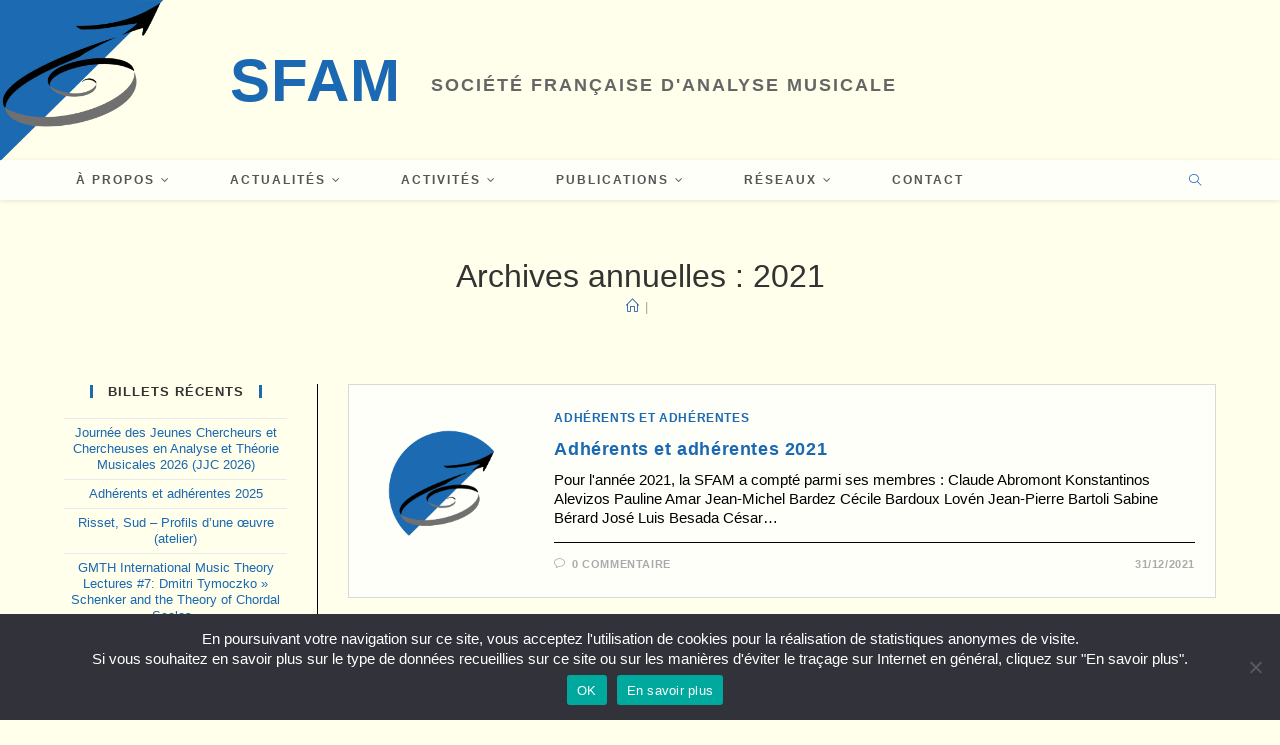

--- FILE ---
content_type: text/html; charset=UTF-8
request_url: https://sfam.org/2021/
body_size: 22926
content:
<!DOCTYPE html>
<html class="html" lang="fr-FR">
<head>
	<meta charset="UTF-8">
	<link rel="profile" href="https://gmpg.org/xfn/11">

	<title>2021 &#8211; SFAM</title>
<meta name='robots' content='max-image-preview:large' />
<meta name="viewport" content="width=device-width, initial-scale=1"><link rel="alternate" type="application/rss+xml" title="SFAM &raquo; Flux" href="https://sfam.org/feed/" />
<link rel="alternate" type="application/rss+xml" title="SFAM &raquo; Flux des commentaires" href="https://sfam.org/comments/feed/" />
		<!-- This site uses the Google Analytics by MonsterInsights plugin v9.11.1 - Using Analytics tracking - https://www.monsterinsights.com/ -->
							<script src="//www.googletagmanager.com/gtag/js?id=G-0RGF4MY0YT"  data-cfasync="false" data-wpfc-render="false" async></script>
			<script data-cfasync="false" data-wpfc-render="false">
				var mi_version = '9.11.1';
				var mi_track_user = true;
				var mi_no_track_reason = '';
								var MonsterInsightsDefaultLocations = {"page_location":"https:\/\/sfam.org\/2021\/"};
								if ( typeof MonsterInsightsPrivacyGuardFilter === 'function' ) {
					var MonsterInsightsLocations = (typeof MonsterInsightsExcludeQuery === 'object') ? MonsterInsightsPrivacyGuardFilter( MonsterInsightsExcludeQuery ) : MonsterInsightsPrivacyGuardFilter( MonsterInsightsDefaultLocations );
				} else {
					var MonsterInsightsLocations = (typeof MonsterInsightsExcludeQuery === 'object') ? MonsterInsightsExcludeQuery : MonsterInsightsDefaultLocations;
				}

								var disableStrs = [
										'ga-disable-G-0RGF4MY0YT',
									];

				/* Function to detect opted out users */
				function __gtagTrackerIsOptedOut() {
					for (var index = 0; index < disableStrs.length; index++) {
						if (document.cookie.indexOf(disableStrs[index] + '=true') > -1) {
							return true;
						}
					}

					return false;
				}

				/* Disable tracking if the opt-out cookie exists. */
				if (__gtagTrackerIsOptedOut()) {
					for (var index = 0; index < disableStrs.length; index++) {
						window[disableStrs[index]] = true;
					}
				}

				/* Opt-out function */
				function __gtagTrackerOptout() {
					for (var index = 0; index < disableStrs.length; index++) {
						document.cookie = disableStrs[index] + '=true; expires=Thu, 31 Dec 2099 23:59:59 UTC; path=/';
						window[disableStrs[index]] = true;
					}
				}

				if ('undefined' === typeof gaOptout) {
					function gaOptout() {
						__gtagTrackerOptout();
					}
				}
								window.dataLayer = window.dataLayer || [];

				window.MonsterInsightsDualTracker = {
					helpers: {},
					trackers: {},
				};
				if (mi_track_user) {
					function __gtagDataLayer() {
						dataLayer.push(arguments);
					}

					function __gtagTracker(type, name, parameters) {
						if (!parameters) {
							parameters = {};
						}

						if (parameters.send_to) {
							__gtagDataLayer.apply(null, arguments);
							return;
						}

						if (type === 'event') {
														parameters.send_to = monsterinsights_frontend.v4_id;
							var hookName = name;
							if (typeof parameters['event_category'] !== 'undefined') {
								hookName = parameters['event_category'] + ':' + name;
							}

							if (typeof MonsterInsightsDualTracker.trackers[hookName] !== 'undefined') {
								MonsterInsightsDualTracker.trackers[hookName](parameters);
							} else {
								__gtagDataLayer('event', name, parameters);
							}
							
						} else {
							__gtagDataLayer.apply(null, arguments);
						}
					}

					__gtagTracker('js', new Date());
					__gtagTracker('set', {
						'developer_id.dZGIzZG': true,
											});
					if ( MonsterInsightsLocations.page_location ) {
						__gtagTracker('set', MonsterInsightsLocations);
					}
										__gtagTracker('config', 'G-0RGF4MY0YT', {"forceSSL":"true","link_attribution":"true"} );
										window.gtag = __gtagTracker;										(function () {
						/* https://developers.google.com/analytics/devguides/collection/analyticsjs/ */
						/* ga and __gaTracker compatibility shim. */
						var noopfn = function () {
							return null;
						};
						var newtracker = function () {
							return new Tracker();
						};
						var Tracker = function () {
							return null;
						};
						var p = Tracker.prototype;
						p.get = noopfn;
						p.set = noopfn;
						p.send = function () {
							var args = Array.prototype.slice.call(arguments);
							args.unshift('send');
							__gaTracker.apply(null, args);
						};
						var __gaTracker = function () {
							var len = arguments.length;
							if (len === 0) {
								return;
							}
							var f = arguments[len - 1];
							if (typeof f !== 'object' || f === null || typeof f.hitCallback !== 'function') {
								if ('send' === arguments[0]) {
									var hitConverted, hitObject = false, action;
									if ('event' === arguments[1]) {
										if ('undefined' !== typeof arguments[3]) {
											hitObject = {
												'eventAction': arguments[3],
												'eventCategory': arguments[2],
												'eventLabel': arguments[4],
												'value': arguments[5] ? arguments[5] : 1,
											}
										}
									}
									if ('pageview' === arguments[1]) {
										if ('undefined' !== typeof arguments[2]) {
											hitObject = {
												'eventAction': 'page_view',
												'page_path': arguments[2],
											}
										}
									}
									if (typeof arguments[2] === 'object') {
										hitObject = arguments[2];
									}
									if (typeof arguments[5] === 'object') {
										Object.assign(hitObject, arguments[5]);
									}
									if ('undefined' !== typeof arguments[1].hitType) {
										hitObject = arguments[1];
										if ('pageview' === hitObject.hitType) {
											hitObject.eventAction = 'page_view';
										}
									}
									if (hitObject) {
										action = 'timing' === arguments[1].hitType ? 'timing_complete' : hitObject.eventAction;
										hitConverted = mapArgs(hitObject);
										__gtagTracker('event', action, hitConverted);
									}
								}
								return;
							}

							function mapArgs(args) {
								var arg, hit = {};
								var gaMap = {
									'eventCategory': 'event_category',
									'eventAction': 'event_action',
									'eventLabel': 'event_label',
									'eventValue': 'event_value',
									'nonInteraction': 'non_interaction',
									'timingCategory': 'event_category',
									'timingVar': 'name',
									'timingValue': 'value',
									'timingLabel': 'event_label',
									'page': 'page_path',
									'location': 'page_location',
									'title': 'page_title',
									'referrer' : 'page_referrer',
								};
								for (arg in args) {
																		if (!(!args.hasOwnProperty(arg) || !gaMap.hasOwnProperty(arg))) {
										hit[gaMap[arg]] = args[arg];
									} else {
										hit[arg] = args[arg];
									}
								}
								return hit;
							}

							try {
								f.hitCallback();
							} catch (ex) {
							}
						};
						__gaTracker.create = newtracker;
						__gaTracker.getByName = newtracker;
						__gaTracker.getAll = function () {
							return [];
						};
						__gaTracker.remove = noopfn;
						__gaTracker.loaded = true;
						window['__gaTracker'] = __gaTracker;
					})();
									} else {
										console.log("");
					(function () {
						function __gtagTracker() {
							return null;
						}

						window['__gtagTracker'] = __gtagTracker;
						window['gtag'] = __gtagTracker;
					})();
									}
			</script>
							<!-- / Google Analytics by MonsterInsights -->
		<style id='wp-img-auto-sizes-contain-inline-css'>
img:is([sizes=auto i],[sizes^="auto," i]){contain-intrinsic-size:3000px 1500px}
/*# sourceURL=wp-img-auto-sizes-contain-inline-css */
</style>
<link rel='stylesheet' id='jquery.prettyphoto-css' href='https://sfam.org/wp-content/plugins/wp-video-lightbox/css/prettyPhoto.css?ver=6.9' media='all' />
<link rel='stylesheet' id='video-lightbox-css' href='https://sfam.org/wp-content/plugins/wp-video-lightbox/wp-video-lightbox.css?ver=6.9' media='all' />
<link rel='stylesheet' id='dashicons-css' href='https://sfam.org/wp-includes/css/dashicons.min.css?ver=6.9' media='all' />
<link rel='stylesheet' id='menu-icons-extra-css' href='https://sfam.org/wp-content/plugins/menu-icons/css/extra.min.css?ver=0.13.7' media='all' />
<style id='wp-emoji-styles-inline-css'>

	img.wp-smiley, img.emoji {
		display: inline !important;
		border: none !important;
		box-shadow: none !important;
		height: 1em !important;
		width: 1em !important;
		margin: 0 0.07em !important;
		vertical-align: -0.1em !important;
		background: none !important;
		padding: 0 !important;
	}
/*# sourceURL=wp-emoji-styles-inline-css */
</style>
<style id='wp-block-library-inline-css'>
:root{--wp-block-synced-color:#7a00df;--wp-block-synced-color--rgb:122,0,223;--wp-bound-block-color:var(--wp-block-synced-color);--wp-editor-canvas-background:#ddd;--wp-admin-theme-color:#007cba;--wp-admin-theme-color--rgb:0,124,186;--wp-admin-theme-color-darker-10:#006ba1;--wp-admin-theme-color-darker-10--rgb:0,107,160.5;--wp-admin-theme-color-darker-20:#005a87;--wp-admin-theme-color-darker-20--rgb:0,90,135;--wp-admin-border-width-focus:2px}@media (min-resolution:192dpi){:root{--wp-admin-border-width-focus:1.5px}}.wp-element-button{cursor:pointer}:root .has-very-light-gray-background-color{background-color:#eee}:root .has-very-dark-gray-background-color{background-color:#313131}:root .has-very-light-gray-color{color:#eee}:root .has-very-dark-gray-color{color:#313131}:root .has-vivid-green-cyan-to-vivid-cyan-blue-gradient-background{background:linear-gradient(135deg,#00d084,#0693e3)}:root .has-purple-crush-gradient-background{background:linear-gradient(135deg,#34e2e4,#4721fb 50%,#ab1dfe)}:root .has-hazy-dawn-gradient-background{background:linear-gradient(135deg,#faaca8,#dad0ec)}:root .has-subdued-olive-gradient-background{background:linear-gradient(135deg,#fafae1,#67a671)}:root .has-atomic-cream-gradient-background{background:linear-gradient(135deg,#fdd79a,#004a59)}:root .has-nightshade-gradient-background{background:linear-gradient(135deg,#330968,#31cdcf)}:root .has-midnight-gradient-background{background:linear-gradient(135deg,#020381,#2874fc)}:root{--wp--preset--font-size--normal:16px;--wp--preset--font-size--huge:42px}.has-regular-font-size{font-size:1em}.has-larger-font-size{font-size:2.625em}.has-normal-font-size{font-size:var(--wp--preset--font-size--normal)}.has-huge-font-size{font-size:var(--wp--preset--font-size--huge)}.has-text-align-center{text-align:center}.has-text-align-left{text-align:left}.has-text-align-right{text-align:right}.has-fit-text{white-space:nowrap!important}#end-resizable-editor-section{display:none}.aligncenter{clear:both}.items-justified-left{justify-content:flex-start}.items-justified-center{justify-content:center}.items-justified-right{justify-content:flex-end}.items-justified-space-between{justify-content:space-between}.screen-reader-text{border:0;clip-path:inset(50%);height:1px;margin:-1px;overflow:hidden;padding:0;position:absolute;width:1px;word-wrap:normal!important}.screen-reader-text:focus{background-color:#ddd;clip-path:none;color:#444;display:block;font-size:1em;height:auto;left:5px;line-height:normal;padding:15px 23px 14px;text-decoration:none;top:5px;width:auto;z-index:100000}html :where(.has-border-color){border-style:solid}html :where([style*=border-top-color]){border-top-style:solid}html :where([style*=border-right-color]){border-right-style:solid}html :where([style*=border-bottom-color]){border-bottom-style:solid}html :where([style*=border-left-color]){border-left-style:solid}html :where([style*=border-width]){border-style:solid}html :where([style*=border-top-width]){border-top-style:solid}html :where([style*=border-right-width]){border-right-style:solid}html :where([style*=border-bottom-width]){border-bottom-style:solid}html :where([style*=border-left-width]){border-left-style:solid}html :where(img[class*=wp-image-]){height:auto;max-width:100%}:where(figure){margin:0 0 1em}html :where(.is-position-sticky){--wp-admin--admin-bar--position-offset:var(--wp-admin--admin-bar--height,0px)}@media screen and (max-width:600px){html :where(.is-position-sticky){--wp-admin--admin-bar--position-offset:0px}}

/*# sourceURL=wp-block-library-inline-css */
</style><style id='global-styles-inline-css'>
:root{--wp--preset--aspect-ratio--square: 1;--wp--preset--aspect-ratio--4-3: 4/3;--wp--preset--aspect-ratio--3-4: 3/4;--wp--preset--aspect-ratio--3-2: 3/2;--wp--preset--aspect-ratio--2-3: 2/3;--wp--preset--aspect-ratio--16-9: 16/9;--wp--preset--aspect-ratio--9-16: 9/16;--wp--preset--color--black: #000000;--wp--preset--color--cyan-bluish-gray: #abb8c3;--wp--preset--color--white: #ffffff;--wp--preset--color--pale-pink: #f78da7;--wp--preset--color--vivid-red: #cf2e2e;--wp--preset--color--luminous-vivid-orange: #ff6900;--wp--preset--color--luminous-vivid-amber: #fcb900;--wp--preset--color--light-green-cyan: #7bdcb5;--wp--preset--color--vivid-green-cyan: #00d084;--wp--preset--color--pale-cyan-blue: #8ed1fc;--wp--preset--color--vivid-cyan-blue: #0693e3;--wp--preset--color--vivid-purple: #9b51e0;--wp--preset--gradient--vivid-cyan-blue-to-vivid-purple: linear-gradient(135deg,rgb(6,147,227) 0%,rgb(155,81,224) 100%);--wp--preset--gradient--light-green-cyan-to-vivid-green-cyan: linear-gradient(135deg,rgb(122,220,180) 0%,rgb(0,208,130) 100%);--wp--preset--gradient--luminous-vivid-amber-to-luminous-vivid-orange: linear-gradient(135deg,rgb(252,185,0) 0%,rgb(255,105,0) 100%);--wp--preset--gradient--luminous-vivid-orange-to-vivid-red: linear-gradient(135deg,rgb(255,105,0) 0%,rgb(207,46,46) 100%);--wp--preset--gradient--very-light-gray-to-cyan-bluish-gray: linear-gradient(135deg,rgb(238,238,238) 0%,rgb(169,184,195) 100%);--wp--preset--gradient--cool-to-warm-spectrum: linear-gradient(135deg,rgb(74,234,220) 0%,rgb(151,120,209) 20%,rgb(207,42,186) 40%,rgb(238,44,130) 60%,rgb(251,105,98) 80%,rgb(254,248,76) 100%);--wp--preset--gradient--blush-light-purple: linear-gradient(135deg,rgb(255,206,236) 0%,rgb(152,150,240) 100%);--wp--preset--gradient--blush-bordeaux: linear-gradient(135deg,rgb(254,205,165) 0%,rgb(254,45,45) 50%,rgb(107,0,62) 100%);--wp--preset--gradient--luminous-dusk: linear-gradient(135deg,rgb(255,203,112) 0%,rgb(199,81,192) 50%,rgb(65,88,208) 100%);--wp--preset--gradient--pale-ocean: linear-gradient(135deg,rgb(255,245,203) 0%,rgb(182,227,212) 50%,rgb(51,167,181) 100%);--wp--preset--gradient--electric-grass: linear-gradient(135deg,rgb(202,248,128) 0%,rgb(113,206,126) 100%);--wp--preset--gradient--midnight: linear-gradient(135deg,rgb(2,3,129) 0%,rgb(40,116,252) 100%);--wp--preset--font-size--small: 13px;--wp--preset--font-size--medium: 20px;--wp--preset--font-size--large: 36px;--wp--preset--font-size--x-large: 42px;--wp--preset--spacing--20: 0.44rem;--wp--preset--spacing--30: 0.67rem;--wp--preset--spacing--40: 1rem;--wp--preset--spacing--50: 1.5rem;--wp--preset--spacing--60: 2.25rem;--wp--preset--spacing--70: 3.38rem;--wp--preset--spacing--80: 5.06rem;--wp--preset--shadow--natural: 6px 6px 9px rgba(0, 0, 0, 0.2);--wp--preset--shadow--deep: 12px 12px 50px rgba(0, 0, 0, 0.4);--wp--preset--shadow--sharp: 6px 6px 0px rgba(0, 0, 0, 0.2);--wp--preset--shadow--outlined: 6px 6px 0px -3px rgb(255, 255, 255), 6px 6px rgb(0, 0, 0);--wp--preset--shadow--crisp: 6px 6px 0px rgb(0, 0, 0);}:where(.is-layout-flex){gap: 0.5em;}:where(.is-layout-grid){gap: 0.5em;}body .is-layout-flex{display: flex;}.is-layout-flex{flex-wrap: wrap;align-items: center;}.is-layout-flex > :is(*, div){margin: 0;}body .is-layout-grid{display: grid;}.is-layout-grid > :is(*, div){margin: 0;}:where(.wp-block-columns.is-layout-flex){gap: 2em;}:where(.wp-block-columns.is-layout-grid){gap: 2em;}:where(.wp-block-post-template.is-layout-flex){gap: 1.25em;}:where(.wp-block-post-template.is-layout-grid){gap: 1.25em;}.has-black-color{color: var(--wp--preset--color--black) !important;}.has-cyan-bluish-gray-color{color: var(--wp--preset--color--cyan-bluish-gray) !important;}.has-white-color{color: var(--wp--preset--color--white) !important;}.has-pale-pink-color{color: var(--wp--preset--color--pale-pink) !important;}.has-vivid-red-color{color: var(--wp--preset--color--vivid-red) !important;}.has-luminous-vivid-orange-color{color: var(--wp--preset--color--luminous-vivid-orange) !important;}.has-luminous-vivid-amber-color{color: var(--wp--preset--color--luminous-vivid-amber) !important;}.has-light-green-cyan-color{color: var(--wp--preset--color--light-green-cyan) !important;}.has-vivid-green-cyan-color{color: var(--wp--preset--color--vivid-green-cyan) !important;}.has-pale-cyan-blue-color{color: var(--wp--preset--color--pale-cyan-blue) !important;}.has-vivid-cyan-blue-color{color: var(--wp--preset--color--vivid-cyan-blue) !important;}.has-vivid-purple-color{color: var(--wp--preset--color--vivid-purple) !important;}.has-black-background-color{background-color: var(--wp--preset--color--black) !important;}.has-cyan-bluish-gray-background-color{background-color: var(--wp--preset--color--cyan-bluish-gray) !important;}.has-white-background-color{background-color: var(--wp--preset--color--white) !important;}.has-pale-pink-background-color{background-color: var(--wp--preset--color--pale-pink) !important;}.has-vivid-red-background-color{background-color: var(--wp--preset--color--vivid-red) !important;}.has-luminous-vivid-orange-background-color{background-color: var(--wp--preset--color--luminous-vivid-orange) !important;}.has-luminous-vivid-amber-background-color{background-color: var(--wp--preset--color--luminous-vivid-amber) !important;}.has-light-green-cyan-background-color{background-color: var(--wp--preset--color--light-green-cyan) !important;}.has-vivid-green-cyan-background-color{background-color: var(--wp--preset--color--vivid-green-cyan) !important;}.has-pale-cyan-blue-background-color{background-color: var(--wp--preset--color--pale-cyan-blue) !important;}.has-vivid-cyan-blue-background-color{background-color: var(--wp--preset--color--vivid-cyan-blue) !important;}.has-vivid-purple-background-color{background-color: var(--wp--preset--color--vivid-purple) !important;}.has-black-border-color{border-color: var(--wp--preset--color--black) !important;}.has-cyan-bluish-gray-border-color{border-color: var(--wp--preset--color--cyan-bluish-gray) !important;}.has-white-border-color{border-color: var(--wp--preset--color--white) !important;}.has-pale-pink-border-color{border-color: var(--wp--preset--color--pale-pink) !important;}.has-vivid-red-border-color{border-color: var(--wp--preset--color--vivid-red) !important;}.has-luminous-vivid-orange-border-color{border-color: var(--wp--preset--color--luminous-vivid-orange) !important;}.has-luminous-vivid-amber-border-color{border-color: var(--wp--preset--color--luminous-vivid-amber) !important;}.has-light-green-cyan-border-color{border-color: var(--wp--preset--color--light-green-cyan) !important;}.has-vivid-green-cyan-border-color{border-color: var(--wp--preset--color--vivid-green-cyan) !important;}.has-pale-cyan-blue-border-color{border-color: var(--wp--preset--color--pale-cyan-blue) !important;}.has-vivid-cyan-blue-border-color{border-color: var(--wp--preset--color--vivid-cyan-blue) !important;}.has-vivid-purple-border-color{border-color: var(--wp--preset--color--vivid-purple) !important;}.has-vivid-cyan-blue-to-vivid-purple-gradient-background{background: var(--wp--preset--gradient--vivid-cyan-blue-to-vivid-purple) !important;}.has-light-green-cyan-to-vivid-green-cyan-gradient-background{background: var(--wp--preset--gradient--light-green-cyan-to-vivid-green-cyan) !important;}.has-luminous-vivid-amber-to-luminous-vivid-orange-gradient-background{background: var(--wp--preset--gradient--luminous-vivid-amber-to-luminous-vivid-orange) !important;}.has-luminous-vivid-orange-to-vivid-red-gradient-background{background: var(--wp--preset--gradient--luminous-vivid-orange-to-vivid-red) !important;}.has-very-light-gray-to-cyan-bluish-gray-gradient-background{background: var(--wp--preset--gradient--very-light-gray-to-cyan-bluish-gray) !important;}.has-cool-to-warm-spectrum-gradient-background{background: var(--wp--preset--gradient--cool-to-warm-spectrum) !important;}.has-blush-light-purple-gradient-background{background: var(--wp--preset--gradient--blush-light-purple) !important;}.has-blush-bordeaux-gradient-background{background: var(--wp--preset--gradient--blush-bordeaux) !important;}.has-luminous-dusk-gradient-background{background: var(--wp--preset--gradient--luminous-dusk) !important;}.has-pale-ocean-gradient-background{background: var(--wp--preset--gradient--pale-ocean) !important;}.has-electric-grass-gradient-background{background: var(--wp--preset--gradient--electric-grass) !important;}.has-midnight-gradient-background{background: var(--wp--preset--gradient--midnight) !important;}.has-small-font-size{font-size: var(--wp--preset--font-size--small) !important;}.has-medium-font-size{font-size: var(--wp--preset--font-size--medium) !important;}.has-large-font-size{font-size: var(--wp--preset--font-size--large) !important;}.has-x-large-font-size{font-size: var(--wp--preset--font-size--x-large) !important;}
/*# sourceURL=global-styles-inline-css */
</style>

<style id='classic-theme-styles-inline-css'>
/*! This file is auto-generated */
.wp-block-button__link{color:#fff;background-color:#32373c;border-radius:9999px;box-shadow:none;text-decoration:none;padding:calc(.667em + 2px) calc(1.333em + 2px);font-size:1.125em}.wp-block-file__button{background:#32373c;color:#fff;text-decoration:none}
/*# sourceURL=/wp-includes/css/classic-themes.min.css */
</style>
<link rel='stylesheet' id='contact-form-7-css' href='https://sfam.org/wp-content/plugins/contact-form-7/includes/css/styles.css?ver=6.1.4' media='all' />
<link rel='stylesheet' id='cookie-notice-front-css' href='https://sfam.org/wp-content/plugins/cookie-notice/css/front.min.css?ver=2.5.11' media='all' />
<link rel='stylesheet' id='video_popup_close_icon-css' href='https://sfam.org/wp-content/plugins/video-popup/css/vp-close-icon/close-button-icon.css?ver=1769092405' media='all' />
<link rel='stylesheet' id='oba_youtubepopup_css-css' href='https://sfam.org/wp-content/plugins/video-popup/css/YouTubePopUp.css?ver=1769092405' media='all' />
<link rel='stylesheet' id='wpos-slick-style-css' href='https://sfam.org/wp-content/plugins/wp-responsive-recent-post-slider/assets/css/slick.css?ver=3.7.1' media='all' />
<link rel='stylesheet' id='wppsac-public-style-css' href='https://sfam.org/wp-content/plugins/wp-responsive-recent-post-slider/assets/css/recent-post-style.css?ver=3.7.1' media='all' />
<link rel='stylesheet' id='font-awesome-css' href='https://sfam.org/wp-content/themes/oceanwp/assets/fonts/fontawesome/css/all.min.css?ver=6.7.2' media='all' />
<link rel='stylesheet' id='simple-line-icons-css' href='https://sfam.org/wp-content/themes/oceanwp/assets/css/third/simple-line-icons.min.css?ver=2.4.0' media='all' />
<link rel='stylesheet' id='oceanwp-style-css' href='https://sfam.org/wp-content/themes/oceanwp/assets/css/style.min.css?ver=4.1.4' media='all' />
<link rel='stylesheet' id='wpzoom-social-icons-socicon-css' href='https://sfam.org/wp-content/plugins/social-icons-widget-by-wpzoom/assets/css/wpzoom-socicon.css?ver=1768486836' media='all' />
<link rel='stylesheet' id='wpzoom-social-icons-genericons-css' href='https://sfam.org/wp-content/plugins/social-icons-widget-by-wpzoom/assets/css/genericons.css?ver=1768486836' media='all' />
<link rel='stylesheet' id='wpzoom-social-icons-academicons-css' href='https://sfam.org/wp-content/plugins/social-icons-widget-by-wpzoom/assets/css/academicons.min.css?ver=1768486836' media='all' />
<link rel='stylesheet' id='wpzoom-social-icons-font-awesome-3-css' href='https://sfam.org/wp-content/plugins/social-icons-widget-by-wpzoom/assets/css/font-awesome-3.min.css?ver=1768486836' media='all' />
<link rel='stylesheet' id='wpzoom-social-icons-styles-css' href='https://sfam.org/wp-content/plugins/social-icons-widget-by-wpzoom/assets/css/wpzoom-social-icons-styles.css?ver=1768486836' media='all' />
<link rel='preload' as='font'  id='wpzoom-social-icons-font-academicons-woff2-css' href='https://sfam.org/wp-content/plugins/social-icons-widget-by-wpzoom/assets/font/academicons.woff2?v=1.9.2' type='font/woff2' crossorigin />
<link rel='preload' as='font'  id='wpzoom-social-icons-font-fontawesome-3-woff2-css' href='https://sfam.org/wp-content/plugins/social-icons-widget-by-wpzoom/assets/font/fontawesome-webfont.woff2?v=4.7.0' type='font/woff2' crossorigin />
<link rel='preload' as='font'  id='wpzoom-social-icons-font-genericons-woff-css' href='https://sfam.org/wp-content/plugins/social-icons-widget-by-wpzoom/assets/font/Genericons.woff' type='font/woff' crossorigin />
<link rel='preload' as='font'  id='wpzoom-social-icons-font-socicon-woff2-css' href='https://sfam.org/wp-content/plugins/social-icons-widget-by-wpzoom/assets/font/socicon.woff2?v=4.5.4' type='font/woff2' crossorigin />
<script src="https://sfam.org/wp-includes/js/jquery/jquery.min.js?ver=3.7.1" id="jquery-core-js"></script>
<script src="https://sfam.org/wp-includes/js/jquery/jquery-migrate.min.js?ver=3.4.1" id="jquery-migrate-js"></script>
<script src="https://sfam.org/wp-content/plugins/wp-video-lightbox/js/jquery.prettyPhoto.js?ver=3.1.6" id="jquery.prettyphoto-js"></script>
<script id="video-lightbox-js-extra">
var vlpp_vars = {"prettyPhoto_rel":"wp-video-lightbox","animation_speed":"fast","slideshow":"5000","autoplay_slideshow":"false","opacity":"0.80","show_title":"true","allow_resize":"true","allow_expand":"true","default_width":"640","default_height":"480","counter_separator_label":"/","theme":"pp_default","horizontal_padding":"20","hideflash":"false","wmode":"opaque","autoplay":"false","modal":"false","deeplinking":"false","overlay_gallery":"true","overlay_gallery_max":"30","keyboard_shortcuts":"true","ie6_fallback":"true"};
//# sourceURL=video-lightbox-js-extra
</script>
<script src="https://sfam.org/wp-content/plugins/wp-video-lightbox/js/video-lightbox.js?ver=3.1.6" id="video-lightbox-js"></script>
<script src="https://sfam.org/wp-content/plugins/google-analytics-for-wordpress/assets/js/frontend-gtag.min.js?ver=9.11.1" id="monsterinsights-frontend-script-js" async data-wp-strategy="async"></script>
<script data-cfasync="false" data-wpfc-render="false" id='monsterinsights-frontend-script-js-extra'>var monsterinsights_frontend = {"js_events_tracking":"true","download_extensions":"doc,pdf,ppt,zip,xls,docx,pptx,xlsx","inbound_paths":"[{\"path\":\"\\\/go\\\/\",\"label\":\"affiliate\"},{\"path\":\"\\\/recommend\\\/\",\"label\":\"affiliate\"}]","home_url":"https:\/\/sfam.org","hash_tracking":"false","v4_id":"G-0RGF4MY0YT"};</script>
<script id="cookie-notice-front-js-before">
var cnArgs = {"ajaxUrl":"https:\/\/sfam.org\/wp-admin\/admin-ajax.php","nonce":"00e3beb3a8","hideEffect":"fade","position":"bottom","onScroll":false,"onScrollOffset":100,"onClick":false,"cookieName":"cookie_notice_accepted","cookieTime":31536000,"cookieTimeRejected":31536000,"globalCookie":false,"redirection":false,"cache":true,"revokeCookies":false,"revokeCookiesOpt":"automatic"};

//# sourceURL=cookie-notice-front-js-before
</script>
<script src="https://sfam.org/wp-content/plugins/cookie-notice/js/front.min.js?ver=2.5.11" id="cookie-notice-front-js"></script>
<script src="https://sfam.org/wp-content/plugins/video-popup/js/YouTubePopUp.jquery.js?ver=1769092405" id="oba_youtubepopup_plugin-js"></script>
<script src="https://sfam.org/wp-content/plugins/video-popup/js/YouTubePopUp.js?ver=1769092405" id="oba_youtubepopup_activate-js"></script>
<link rel="https://api.w.org/" href="https://sfam.org/wp-json/" /><link rel="EditURI" type="application/rsd+xml" title="RSD" href="https://sfam.org/xmlrpc.php?rsd" />
<meta name="generator" content="WordPress 6.9" />
		<script type='text/javascript'>
			var video_popup_unprm_general_settings = {
    			'unprm_r_border': ''
			};
		</script>
	<script>
            WP_VIDEO_LIGHTBOX_VERSION="1.9.10";
            WP_VID_LIGHTBOX_URL="https://sfam.org/wp-content/plugins/wp-video-lightbox";
                        function wpvl_paramReplace(name, string, value) {
                // Find the param with regex
                // Grab the first character in the returned string (should be ? or &)
                // Replace our href string with our new value, passing on the name and delimeter

                var re = new RegExp("[\?&]" + name + "=([^&#]*)");
                var matches = re.exec(string);
                var newString;

                if (matches === null) {
                    // if there are no params, append the parameter
                    newString = string + '?' + name + '=' + value;
                } else {
                    var delimeter = matches[0].charAt(0);
                    newString = string.replace(re, delimeter + name + "=" + value);
                }
                return newString;
            }
            </script><link rel="icon" href="https://sfam.org/wp-content/uploads/cropped-comm_logo_fond-ffffeb-32x32.jpg" sizes="32x32" />
<link rel="icon" href="https://sfam.org/wp-content/uploads/cropped-comm_logo_fond-ffffeb-192x192.jpg" sizes="192x192" />
<link rel="apple-touch-icon" href="https://sfam.org/wp-content/uploads/cropped-comm_logo_fond-ffffeb-180x180.jpg" />
<meta name="msapplication-TileImage" content="https://sfam.org/wp-content/uploads/cropped-comm_logo_fond-ffffeb-270x270.jpg" />
		<style id="wp-custom-css">
			.disclaimer{background:rgb(255,230,215);padding:2rem 2rem 1rem 2rem;margin-bottom:3rem;font-size:1.6rem;line-height:130%;border:solid rgb(205,155,155) 2px}body{background:url('https://sfam.org/wp-content/uploads/comm_logo_fond-transparent.png') no-repeat;background-position:0 0;background-size:170px}@media (max-width:800px){body{background-size:140px}}@media (max-width:700px){body{background-size:100px}}.header-bottom .container{margin-left:0}#site-logo{float:left !important;text-align:left;margin-left:20%;padding-top:75px !important}@media (max-width:700px){#site-logo{margin-left:28%}}#site-description,#site-logo-inner{float:left !important}#site-logo-inner{padding-right:3rem}#site-logo-inner a{}#site-description{padding-top:0 !important}#site-description h2{font-size:1.75rem !important;color:#666 !important}main header{border-bottom:none !important;margin-bottom:2rem;margin-top:2rem}#site-header-inner .left.clr{max-width:95%}.mobile-menu i,.mobile-menu span{font-size:12px}.sub-menu{min-width:200px !important}.page-id-2 .page-header{display:none}#main #content-wrap{padding-top:0}.page-id-2 #main #content-wrap{padding-top:5rem}article .thumbnail{max-width:400px;margin-left:auto;margin-right:auto}.entry-content h2{margin-top:6rem;margin-bottom:3rem}ol.trail-items :nth-child(4),ol.trail-items :nth-child(5){display:none}.menu-link .nav-content{display:none}/* ———————————————————————————*//* COOKIE NOTICE —————————————*//* ———————————————————————————*/#cn-notice-text{font-size:15px}.cn-button.bootstrap{background-color:#3487d3}/* ———————————————————————————*//* CONTACT FORM ——————————————*//* ———————————————————————————*/.wpcf7 label,.wpcf7 input{display:block !important;margin-left:auto !important;margin-right:auto !important;width:600px !important;font-family:inherit}.wpcf7-text,.wpcf7-select,.wpcf7-textarea{background-color:rgba(255,255,255,.8) !important}/* ———————————————————————————*//* WIDGETS ———————————————————*//* ———————————————————————————*/#menu-footer{text-align:center;line-height:120%}#nav_menu-4{padding-top:3rem;border-top:solid 1px #ddd}h4.widget-title{padding-right:15px;display:inline-block;border-right:solid 3px rgb(28,106,178);border-left:solid 3px rgb(28,106,178)}.zoom-social_icons-list-span{transition:.35s !important}.sidebar-box{text-align:center}/* ———————————————————————————*//* COMMENTS ——————————————————*//* ———————————————————————————*/#comments{margin-top:8rem;padding-top:2rem}#wpdcom .wpd-comment-author a{color:#1c6ab2 !important}#wpdcom .wpd-comment-text *{line-height:140%}#wpdcom.wpd-layout-2 .wpd-comment.wpd-reply .wpd-comment-wrap{background:transparent;border-left:none !important}#wpdcom.wpd-layout-2 .wpd-comment.wpd-reply .wpd-reply .wpd-comment-wrap{border-left:dashed 1px #1c6ab2 !important}#wpdcom.wpd-layout-2 .wpd-reply.wpd_comment_level-2{margin-left:8%;border-left:dashed 1px #1c6ab2}@media (max-width:700px){.wpd-comment-right{margin-top:4rem}#wpdcom.wpd-layout-2 .wpd-comment .wpd-comment-header .wpd-user-info{margin-left:0}#wpdcom.wpd-layout-2 .wpd-comment.wpd-reply .wpd-comment.wpd-reply .wpd-comment-wrap{margin-left:10%}.wpd-comment-text{font-size:1.25rem !important}}/* ———————————————————————————*//* BLOG ——————————————————————*//* ———————————————————————————*/#blog-entries article{padding-bottom:0;border:none;margin-bottom:2rem}.blog-entry-inner{background-color:rgba(255,255,255,.75);border:solid 1px rgba(0,0,0,.15) !important;padding:20px}.blog-entry-header{margin-top:0;margin-bottom:10px !important}.blog-entry-summary{line-height:130%;font-size:1.5rem}.clr.tax-desc{font-size:1.4rem;line-height:130%;margin-bottom:2rem;padding:20px;padding-top:0}.blog-entry .thumbnail{max-width:100% !important;min-width:160px !important;max-width:160px !important;margin:0 !important}.blog-entry-content{width:auto !important}.blog-entry.thumbnail-entry .left-position .blog-entry-content{padding-left:2.5rem}/*------------------------*//*------------------------*//* RECENT POST CAROUSEL *//*------------------------*//*------------------------*/.wppsac-post-image-bg img{opacity:0.8;transition:.5s ease;margin-left:auto;margin-right:auto;border-radius:20%}.wppsac-post-image-bg img:hover{opacity:1;filter:saturate(100%)}.wppsac-post-image-bg{margin-bottom:.25em !important}.wppsac-post-carousel .wppsac-post-categories ul.wppsac-post-categories-list{text-align:center !important;margin:0 !important;display:grid;grid-template-columns:auto auto;justify-content:center;align-content:center}.wppsac-post-carousel .wppsac-post-categories ul.wppsac-post-categories-list li{max-width:170px;display:grid !important;align-content:center}.wppsac-post-carousel .wppsac-post-categories ul.wppsac-post-categories-list li a{background-color:#555 !important;border-radius:10px !important;transition:.5s ease !important}.wppsac-post-carousel .wppsac-post-categories ul.wppsac-post-categories-list li a:hover{background-color:#000 !important}.wppsac-post-carousel h2.wppsac-post-title{text-align:center;font-size:1.85rem;line-height:1.25rem !important}.wppsac-post-date{font-size:1.1rem !important}.wppsac-post-carousel h2.wppsac-post-title a{font-size:1.35rem;line-height:100% !important}.wppsac-post-carousel .wppsac-post-date{text-align:center;margin-bottom:0 !important}.wppsac-post-carousel .wppsac-post-content .wppsac-sub-content{font-size:.8em !important;text-align:center;line-height:125%}.wppsac-post-carousel button.slick-prev{background-image:url('https://sfam.org/wp-content/uploads/arrow-left.png') !important}.wppsac-post-carousel button.slick-next{background-image:url('https://sfam.org/wp-content/uploads/arrow-right.png') !important}.wppsac-post-carousel button.slick-prev,.wppsac-post-carousel button.slick-next,.wppsac-post-carousel button.slick-prev:active,.wppsac-post-carousel button.slick-next:active,.wppsac-post-carousel button.slick-prev:focus,.wppsac-post-carousel button.slick-next:focus{background-color:rgba(0,0,0,0) !important;opacity:0.25}.wppsac-post-carousel.design-1 .slick-prev{left:-30px !important}.wppsac-post-carousel.design-1 .slick-next{right:-30px !important}.wppsac-post-carousel button.slick-prev:hover,.wppsac-post-carousel button.slick-next:hover{box-shadow:none !important;background-color:rgba(0,0,0,0) !important;opacity:0.75}/*------------------------*//*------------------------*//* USER SUBMITTED POSTS *//*------------------------*//*------------------------*/#user-submitted-posts{margin-left:auto !important;margin-right:auto !important}#usp_form input[type="text"],#usp_form input[type="email"],#usp_form textarea{background:white;width:100% !important}div#user-submitted-posts fieldset label{width:95%}.usp-tags label{color:transparent}.usp-tags label::before{content:'Mots-clés (séparés par des virgules)';color:black}.usp-content label{color:transparent}.usp-content label::before{content:'Contenu de votre annonce';color:black}.usp-images label{display:none !important}.usp-checkbox label{line-height:120%}#usp-submit{text-align:center}#usp-submit input{background:rgb(28,106,178);border-radius:5px}#usp-submit input:hover{background:black}/* ———————————————————————————*//* ANCIENNE REVUE ————————————*//* ———————————————————————————*/.page-id-780 main ul,.page-id-780 main ol{margin-top:0 !important;margin-bottom:0 !important;line-height:130%}.page-id-780 main ol li{margin-left:4rem !important;padding-left:1rem;margin-bottom:.5rem}.page-id-780 main ul li{margin-left:2.9rem;padding-left:2rem;margin-bottom:.5rem}/* ———————————————————————————*//* MISE EN FORME BILLETS —————*//* ———————————————————————————*/article ol>li{line-height:140%;margin-top:2rem}article ol>li>ul>li{line-height:120%;margin-top:1rem}del{vertical-align:baseline;text-decoration:line-through;color:#000}		</style>
		<!-- OceanWP CSS -->
<style type="text/css">
/* Colors */a:hover,a.light:hover,.theme-heading .text::before,.theme-heading .text::after,#top-bar-content >a:hover,#top-bar-social li.oceanwp-email a:hover,#site-navigation-wrap .dropdown-menu >li >a:hover,#site-header.medium-header #medium-searchform button:hover,.oceanwp-mobile-menu-icon a:hover,.blog-entry.post .blog-entry-header .entry-title a:hover,.blog-entry.post .blog-entry-readmore a:hover,.blog-entry.thumbnail-entry .blog-entry-category a,ul.meta li a:hover,.dropcap,.single nav.post-navigation .nav-links .title,body .related-post-title a:hover,body #wp-calendar caption,body .contact-info-widget.default i,body .contact-info-widget.big-icons i,body .custom-links-widget .oceanwp-custom-links li a:hover,body .custom-links-widget .oceanwp-custom-links li a:hover:before,body .posts-thumbnails-widget li a:hover,body .social-widget li.oceanwp-email a:hover,.comment-author .comment-meta .comment-reply-link,#respond #cancel-comment-reply-link:hover,#footer-widgets .footer-box a:hover,#footer-bottom a:hover,#footer-bottom #footer-bottom-menu a:hover,.sidr a:hover,.sidr-class-dropdown-toggle:hover,.sidr-class-menu-item-has-children.active >a,.sidr-class-menu-item-has-children.active >a >.sidr-class-dropdown-toggle,input[type=checkbox]:checked:before{color:#1c6ab2}.single nav.post-navigation .nav-links .title .owp-icon use,.blog-entry.post .blog-entry-readmore a:hover .owp-icon use,body .contact-info-widget.default .owp-icon use,body .contact-info-widget.big-icons .owp-icon use{stroke:#1c6ab2}input[type="button"],input[type="reset"],input[type="submit"],button[type="submit"],.button,#site-navigation-wrap .dropdown-menu >li.btn >a >span,.thumbnail:hover i,.thumbnail:hover .link-post-svg-icon,.post-quote-content,.omw-modal .omw-close-modal,body .contact-info-widget.big-icons li:hover i,body .contact-info-widget.big-icons li:hover .owp-icon,body div.wpforms-container-full .wpforms-form input[type=submit],body div.wpforms-container-full .wpforms-form button[type=submit],body div.wpforms-container-full .wpforms-form .wpforms-page-button,.woocommerce-cart .wp-element-button,.woocommerce-checkout .wp-element-button,.wp-block-button__link{background-color:#1c6ab2}.widget-title{border-color:#1c6ab2}blockquote{border-color:#1c6ab2}.wp-block-quote{border-color:#1c6ab2}#searchform-dropdown{border-color:#1c6ab2}.dropdown-menu .sub-menu{border-color:#1c6ab2}.blog-entry.large-entry .blog-entry-readmore a:hover{border-color:#1c6ab2}.oceanwp-newsletter-form-wrap input[type="email"]:focus{border-color:#1c6ab2}.social-widget li.oceanwp-email a:hover{border-color:#1c6ab2}#respond #cancel-comment-reply-link:hover{border-color:#1c6ab2}body .contact-info-widget.big-icons li:hover i{border-color:#1c6ab2}body .contact-info-widget.big-icons li:hover .owp-icon{border-color:#1c6ab2}#footer-widgets .oceanwp-newsletter-form-wrap input[type="email"]:focus{border-color:#1c6ab2}input[type="button"]:hover,input[type="reset"]:hover,input[type="submit"]:hover,button[type="submit"]:hover,input[type="button"]:focus,input[type="reset"]:focus,input[type="submit"]:focus,button[type="submit"]:focus,.button:hover,.button:focus,#site-navigation-wrap .dropdown-menu >li.btn >a:hover >span,.post-quote-author,.omw-modal .omw-close-modal:hover,body div.wpforms-container-full .wpforms-form input[type=submit]:hover,body div.wpforms-container-full .wpforms-form button[type=submit]:hover,body div.wpforms-container-full .wpforms-form .wpforms-page-button:hover,.woocommerce-cart .wp-element-button:hover,.woocommerce-checkout .wp-element-button:hover,.wp-block-button__link:hover{background-color:#020202}table th,table td,hr,.content-area,body.content-left-sidebar #content-wrap .content-area,.content-left-sidebar .content-area,#top-bar-wrap,#site-header,#site-header.top-header #search-toggle,.dropdown-menu ul li,.centered-minimal-page-header,.blog-entry.post,.blog-entry.grid-entry .blog-entry-inner,.blog-entry.thumbnail-entry .blog-entry-bottom,.single-post .entry-title,.single .entry-share-wrap .entry-share,.single .entry-share,.single .entry-share ul li a,.single nav.post-navigation,.single nav.post-navigation .nav-links .nav-previous,#author-bio,#author-bio .author-bio-avatar,#author-bio .author-bio-social li a,#related-posts,#comments,.comment-body,#respond #cancel-comment-reply-link,#blog-entries .type-page,.page-numbers a,.page-numbers span:not(.elementor-screen-only),.page-links span,body #wp-calendar caption,body #wp-calendar th,body #wp-calendar tbody,body .contact-info-widget.default i,body .contact-info-widget.big-icons i,body .contact-info-widget.big-icons .owp-icon,body .contact-info-widget.default .owp-icon,body .posts-thumbnails-widget li,body .tagcloud a{border-color:#020202}body,.separate-layout,.has-parallax-footer:not(.separate-layout) #main{background-color:#ffffeb}a{color:#1a69b2}a .owp-icon use{stroke:#1a69b2}a:hover{color:#000000}a:hover .owp-icon use{stroke:#000000}.boxed-layout{background-color:#ffffeb}.boxed-layout #wrap,.separate-layout .content-area,.separate-layout .widget-area .sidebar-box,body.separate-blog.separate-layout #blog-entries >*,body.separate-blog.separate-layout .oceanwp-pagination,body.separate-blog.separate-layout .blog-entry.grid-entry .blog-entry-inner,.has-parallax-footer:not(.separate-layout) #main{background-color:rgba(255,255,255,0)}body .theme-button,body input[type="submit"],body button[type="submit"],body button,body .button,body div.wpforms-container-full .wpforms-form input[type=submit],body div.wpforms-container-full .wpforms-form button[type=submit],body div.wpforms-container-full .wpforms-form .wpforms-page-button,.woocommerce-cart .wp-element-button,.woocommerce-checkout .wp-element-button,.wp-block-button__link{border-color:#ffffff}body .theme-button:hover,body input[type="submit"]:hover,body button[type="submit"]:hover,body button:hover,body .button:hover,body div.wpforms-container-full .wpforms-form input[type=submit]:hover,body div.wpforms-container-full .wpforms-form input[type=submit]:active,body div.wpforms-container-full .wpforms-form button[type=submit]:hover,body div.wpforms-container-full .wpforms-form button[type=submit]:active,body div.wpforms-container-full .wpforms-form .wpforms-page-button:hover,body div.wpforms-container-full .wpforms-form .wpforms-page-button:active,.woocommerce-cart .wp-element-button:hover,.woocommerce-checkout .wp-element-button:hover,.wp-block-button__link:hover{border-color:#ffffff}.page-header .page-subheading{color:#020202}.site-breadcrumbs,.background-image-page-header .site-breadcrumbs{color:#a6a6a6}.site-breadcrumbs a,.background-image-page-header .site-breadcrumbs a{color:#1a53af}.site-breadcrumbs a .owp-icon use,.background-image-page-header .site-breadcrumbs a .owp-icon use{stroke:#1a53af}.site-breadcrumbs a:hover,.background-image-page-header .site-breadcrumbs a:hover{color:#1c6ab2}.site-breadcrumbs a:hover .owp-icon use,.background-image-page-header .site-breadcrumbs a:hover .owp-icon use{stroke:#1c6ab2}body{color:#020202}/* OceanWP Style Settings CSS */@media only screen and (min-width:960px){.content-area,.content-left-sidebar .content-area{width:78%}}@media only screen and (min-width:960px){.widget-area,.content-left-sidebar .widget-area{width:22%}}.boxed-layout #wrap,.boxed-layout .parallax-footer,.boxed-layout .owp-floating-bar{width:1000px}.theme-button,input[type="submit"],button[type="submit"],button,.button,body div.wpforms-container-full .wpforms-form input[type=submit],body div.wpforms-container-full .wpforms-form button[type=submit],body div.wpforms-container-full .wpforms-form .wpforms-page-button{border-style:solid}.theme-button,input[type="submit"],button[type="submit"],button,.button,body div.wpforms-container-full .wpforms-form input[type=submit],body div.wpforms-container-full .wpforms-form button[type=submit],body div.wpforms-container-full .wpforms-form .wpforms-page-button{border-width:1px}form input[type="text"],form input[type="password"],form input[type="email"],form input[type="url"],form input[type="date"],form input[type="month"],form input[type="time"],form input[type="datetime"],form input[type="datetime-local"],form input[type="week"],form input[type="number"],form input[type="search"],form input[type="tel"],form input[type="color"],form select,form textarea,.woocommerce .woocommerce-checkout .select2-container--default .select2-selection--single{border-style:solid}body div.wpforms-container-full .wpforms-form input[type=date],body div.wpforms-container-full .wpforms-form input[type=datetime],body div.wpforms-container-full .wpforms-form input[type=datetime-local],body div.wpforms-container-full .wpforms-form input[type=email],body div.wpforms-container-full .wpforms-form input[type=month],body div.wpforms-container-full .wpforms-form input[type=number],body div.wpforms-container-full .wpforms-form input[type=password],body div.wpforms-container-full .wpforms-form input[type=range],body div.wpforms-container-full .wpforms-form input[type=search],body div.wpforms-container-full .wpforms-form input[type=tel],body div.wpforms-container-full .wpforms-form input[type=text],body div.wpforms-container-full .wpforms-form input[type=time],body div.wpforms-container-full .wpforms-form input[type=url],body div.wpforms-container-full .wpforms-form input[type=week],body div.wpforms-container-full .wpforms-form select,body div.wpforms-container-full .wpforms-form textarea{border-style:solid}form input[type="text"],form input[type="password"],form input[type="email"],form input[type="url"],form input[type="date"],form input[type="month"],form input[type="time"],form input[type="datetime"],form input[type="datetime-local"],form input[type="week"],form input[type="number"],form input[type="search"],form input[type="tel"],form input[type="color"],form select,form textarea{border-radius:3px}body div.wpforms-container-full .wpforms-form input[type=date],body div.wpforms-container-full .wpforms-form input[type=datetime],body div.wpforms-container-full .wpforms-form input[type=datetime-local],body div.wpforms-container-full .wpforms-form input[type=email],body div.wpforms-container-full .wpforms-form input[type=month],body div.wpforms-container-full .wpforms-form input[type=number],body div.wpforms-container-full .wpforms-form input[type=password],body div.wpforms-container-full .wpforms-form input[type=range],body div.wpforms-container-full .wpforms-form input[type=search],body div.wpforms-container-full .wpforms-form input[type=tel],body div.wpforms-container-full .wpforms-form input[type=text],body div.wpforms-container-full .wpforms-form input[type=time],body div.wpforms-container-full .wpforms-form input[type=url],body div.wpforms-container-full .wpforms-form input[type=week],body div.wpforms-container-full .wpforms-form select,body div.wpforms-container-full .wpforms-form textarea{border-radius:3px}/* Header */#site-header.top-header .header-top,#site-header.top-header #searchform-header-replace{background-color:rgba(255,255,255,0.75)}#site-header.top-header #search-toggle{border-color:rgba(241,241,241,0)}#site-header,.has-transparent-header .is-sticky #site-header,.has-vh-transparent .is-sticky #site-header.vertical-header,#searchform-header-replace{background-color:rgba(255,255,255,0)}#site-header.has-header-media .overlay-header-media{background-color:rgba(0,0,0,0.5)}#site-header{border-color:rgba(2,2,2,0)}#site-logo #site-logo-inner a img,#site-header.center-header #site-navigation-wrap .middle-site-logo a img{max-width:114px}.effect-one #site-navigation-wrap .dropdown-menu >li >a.menu-link >span:after,.effect-three #site-navigation-wrap .dropdown-menu >li >a.menu-link >span:after,.effect-five #site-navigation-wrap .dropdown-menu >li >a.menu-link >span:before,.effect-five #site-navigation-wrap .dropdown-menu >li >a.menu-link >span:after,.effect-nine #site-navigation-wrap .dropdown-menu >li >a.menu-link >span:before,.effect-nine #site-navigation-wrap .dropdown-menu >li >a.menu-link >span:after{background-color:#1c6ab2}.effect-four #site-navigation-wrap .dropdown-menu >li >a.menu-link >span:before,.effect-four #site-navigation-wrap .dropdown-menu >li >a.menu-link >span:after,.effect-seven #site-navigation-wrap .dropdown-menu >li >a.menu-link:hover >span:after,.effect-seven #site-navigation-wrap .dropdown-menu >li.sfHover >a.menu-link >span:after{color:#1c6ab2}.effect-seven #site-navigation-wrap .dropdown-menu >li >a.menu-link:hover >span:after,.effect-seven #site-navigation-wrap .dropdown-menu >li.sfHover >a.menu-link >span:after{text-shadow:10px 0 #1c6ab2,-10px 0 #1c6ab2}#site-navigation-wrap .dropdown-menu >li >a:hover,.oceanwp-mobile-menu-icon a:hover,#searchform-header-replace-close:hover{color:#3487d3}#site-navigation-wrap .dropdown-menu >li >a:hover .owp-icon use,.oceanwp-mobile-menu-icon a:hover .owp-icon use,#searchform-header-replace-close:hover .owp-icon use{stroke:#3487d3}.dropdown-menu .sub-menu,#searchform-dropdown,.current-shop-items-dropdown{border-color:#3487d3}/* Topbar */#top-bar-wrap,.oceanwp-top-bar-sticky{background-color:rgba(255,255,255,0)}/* Blog CSS */.ocean-single-post-header ul.meta-item li a:hover{color:#333333}/* Sidebar */.widget-title{border-color:rgba(19,175,240,0.86)}.page-header{background-color:rgba(245,245,245,0)}/* Typography */body{font-family:Verdana,Geneva,sans-serif;font-size:16px;line-height:1.8;text-transform:none}@media screen and (max-width:768px){body{font-size:14px}}@media screen and (max-width:480px){body{font-size:12px}}h1,h2,h3,h4,h5,h6,.theme-heading,.widget-title,.oceanwp-widget-recent-posts-title,.comment-reply-title,.entry-title,.sidebar-box .widget-title{line-height:1;text-transform:none}h1{font-size:23px;line-height:1.4}h2{font-size:20px;line-height:1.4}h3{font-size:18px;line-height:1.4}h4{font-size:17px;line-height:1.4}h5{font-size:14px;line-height:1.4}h6{font-size:15px;line-height:1.4}.page-header .page-header-title,.page-header.background-image-page-header .page-header-title{font-size:32px;line-height:1.4}.page-header .page-subheading{font-size:15px;line-height:1.8}.site-breadcrumbs,.site-breadcrumbs a{font-size:13px;line-height:1.4}#top-bar-content,#top-bar-social-alt{font-size:12px;line-height:1.8}#site-logo a.site-logo-text{font-size:6rem;line-height:0.2;letter-spacing:1px;font-weight:700}#site-navigation-wrap .dropdown-menu >li >a,#site-header.full_screen-header .fs-dropdown-menu >li >a,#site-header.top-header #site-navigation-wrap .dropdown-menu >li >a,#site-header.center-header #site-navigation-wrap .dropdown-menu >li >a,#site-header.medium-header #site-navigation-wrap .dropdown-menu >li >a,.oceanwp-mobile-menu-icon a{font-size:12px;font-weight:600}.dropdown-menu ul li a.menu-link,#site-header.full_screen-header .fs-dropdown-menu ul.sub-menu li a{font-size:14px;line-height:1.2;letter-spacing:.6px;text-transform:none}.sidr-class-dropdown-menu li a,a.sidr-class-toggle-sidr-close,#mobile-dropdown ul li a,body #mobile-fullscreen ul li a{font-size:15px;line-height:1.8}.blog-entry.post .blog-entry-header .entry-title a{font-size:1.8rem;line-height:1.2}.ocean-single-post-header .single-post-title{font-size:34px;line-height:1.4;letter-spacing:.6px}.ocean-single-post-header ul.meta-item li,.ocean-single-post-header ul.meta-item li a{font-size:13px;line-height:1.4;letter-spacing:.6px}.ocean-single-post-header .post-author-name,.ocean-single-post-header .post-author-name a{font-size:14px;line-height:1.4;letter-spacing:.6px}.ocean-single-post-header .post-author-description{font-size:12px;line-height:1.4;letter-spacing:.6px}.single-post .entry-title{line-height:1.4;letter-spacing:.6px}.single-post ul.meta li,.single-post ul.meta li a{font-size:14px;line-height:1.4;letter-spacing:.6px}.sidebar-box .widget-title,.sidebar-box.widget_block .wp-block-heading{font-size:13px;line-height:1;letter-spacing:1px;font-weight:600;text-transform:uppercase}.sidebar-box,.footer-box{font-size:1.25rem;line-height:1.3}#footer-widgets .footer-box .widget-title{font-size:13px;line-height:1;letter-spacing:1px;text-transform:uppercase}#footer-bottom #copyright{font-size:12px;line-height:1}#footer-bottom #footer-bottom-menu{font-size:12px;line-height:1}.woocommerce-store-notice.demo_store{line-height:2;letter-spacing:1.5px}.demo_store .woocommerce-store-notice__dismiss-link{line-height:2;letter-spacing:1.5px}.woocommerce ul.products li.product li.title h2,.woocommerce ul.products li.product li.title a{font-size:14px;line-height:1.5}.woocommerce ul.products li.product li.category,.woocommerce ul.products li.product li.category a{font-size:12px;line-height:1}.woocommerce ul.products li.product .price{font-size:18px;line-height:1}.woocommerce ul.products li.product .button,.woocommerce ul.products li.product .product-inner .added_to_cart{font-size:12px;line-height:1.5;letter-spacing:1px}.woocommerce ul.products li.owp-woo-cond-notice span,.woocommerce ul.products li.owp-woo-cond-notice a{font-size:16px;line-height:1;letter-spacing:1px;font-weight:600;text-transform:capitalize}.woocommerce div.product .product_title{font-size:24px;line-height:1.4;letter-spacing:.6px}.woocommerce div.product p.price{font-size:36px;line-height:1}.woocommerce .owp-btn-normal .summary form button.button,.woocommerce .owp-btn-big .summary form button.button,.woocommerce .owp-btn-very-big .summary form button.button{font-size:12px;line-height:1.5;letter-spacing:1px;text-transform:uppercase}.woocommerce div.owp-woo-single-cond-notice span,.woocommerce div.owp-woo-single-cond-notice a{font-size:18px;line-height:2;letter-spacing:1.5px;font-weight:600;text-transform:capitalize}
</style><style type="text/css">/** Mega Menu CSS: fs **/</style>
</head>

<body class="archive date wp-embed-responsive wp-theme-oceanwp cookies-not-set oceanwp-theme dropdown-mobile top-header-style no-header-border default-breakpoint has-sidebar content-left-sidebar has-breadcrumbs" itemscope="itemscope" itemtype="https://schema.org/WebPage">

	
	
	<div id="outer-wrap" class="site clr">

		<a class="skip-link screen-reader-text" href="#main">Skip to content</a>

		
		<div id="wrap" class="clr">

			
			
<header id="site-header" class="top-header effect-four clr" data-height="74" itemscope="itemscope" itemtype="https://schema.org/WPHeader" role="banner">

	
		
	<div class="header-bottom clr">
		<div class="container">
			

<div id="site-logo" class="clr" itemscope itemtype="https://schema.org/Brand" >

	
	<div id="site-logo-inner" class="clr">

						<a href="https://sfam.org/" rel="home" class="site-title site-logo-text"  style=color:#;>SFAM</a>
				
	</div><!-- #site-logo-inner -->

	
				<div id="site-description"><h2  style=color:#;>Société Française d&#039;Analyse Musicale</h2></div>
			
</div><!-- #site-logo -->

		</div>
	</div>
	
<div class="header-top clr">

	
	<div id="site-header-inner" class="clr container">

		
		<div class="left clr">

			<div class="inner">

							<div id="site-navigation-wrap" class="clr">
			
			
			
			<nav id="site-navigation" class="navigation main-navigation clr" itemscope="itemscope" itemtype="https://schema.org/SiteNavigationElement" role="navigation" >

				<ul id="menu-menu" class="main-menu dropdown-menu sf-menu"><li id="menu-item-54" class="menu-item menu-item-type-custom menu-item-object-custom menu-item-has-children dropdown menu-item-54"><a href="#" class="menu-link"><span class="text-wrap">À propos<i class="nav-arrow fa fa-angle-down" aria-hidden="true" role="img"></i></span></a>
<ul class="sub-menu">
	<li id="menu-item-37" class="menu-item menu-item-type-post_type menu-item-object-page menu-item-37"><a href="https://sfam.org/historique/" class="menu-link"><span class="text-wrap">Historique</span></a></li>	<li id="menu-item-1074" class="menu-item menu-item-type-post_type menu-item-object-page menu-item-1074"><a href="https://sfam.org/organisation/" class="menu-link"><span class="text-wrap">Organisation</span></a></li>	<li id="menu-item-1276" class="menu-item menu-item-type-custom menu-item-object-custom menu-item-has-children dropdown menu-item-1276"><a href="#" class="menu-link"><span class="text-wrap">Adhésion<i class="nav-arrow fa fa-angle-right" aria-hidden="true" role="img"></i></span></a>
	<ul class="sub-menu">
		<li id="menu-item-34" class="menu-item menu-item-type-post_type menu-item-object-page menu-item-34"><a href="https://sfam.org/adhesion/" class="menu-link"><span class="text-wrap">Procédure d’adhésion</span></a></li>		<li id="menu-item-1610" class="menu-item menu-item-type-taxonomy menu-item-object-category menu-item-1610"><a href="https://sfam.org/c/adherents-et-adherentes/" class="menu-link"><span class="text-wrap">Adhérents et adhérentes</span></a></li>	</ul>
</li>	<li id="menu-item-35" class="menu-item menu-item-type-post_type menu-item-object-page menu-item-35"><a href="https://sfam.org/statuts/" class="menu-link"><span class="text-wrap">Statuts</span></a></li>	<li id="menu-item-1270" class="menu-item menu-item-type-taxonomy menu-item-object-category menu-item-1270"><a href="https://sfam.org/c/recrutements-et-stages/" class="menu-link"><span class="text-wrap">Recrutements et stages</span><span class="nav-content">test de didier</span></a></li>	<li id="menu-item-1589" class="menu-item menu-item-type-custom menu-item-object-custom menu-item-has-children dropdown menu-item-1589"><a href="#" class="menu-link"><span class="text-wrap">Demandes de soutien<i class="nav-arrow fa fa-angle-right" aria-hidden="true" role="img"></i></span></a>
	<ul class="sub-menu">
		<li id="menu-item-1588" class="menu-item menu-item-type-post_type menu-item-object-page menu-item-1588"><a href="https://sfam.org/soutien-a-manifestation-scientifique/" class="menu-link"><span class="text-wrap">Soutien à manifestation scientifique</span></a></li>		<li id="menu-item-1587" class="menu-item menu-item-type-post_type menu-item-object-page menu-item-1587"><a href="https://sfam.org/soutien-a-publication-scientifique/" class="menu-link"><span class="text-wrap">Soutien à publication scientifique</span></a></li>	</ul>
</li></ul>
</li><li id="menu-item-1271" class="menu-item menu-item-type-custom menu-item-object-custom menu-item-has-children dropdown menu-item-1271"><a href="#" class="menu-link"><span class="text-wrap">Actualités<i class="nav-arrow fa fa-angle-down" aria-hidden="true" role="img"></i></span></a>
<ul class="sub-menu">
	<li id="menu-item-44" class="menu-item menu-item-type-taxonomy menu-item-object-category menu-item-44"><a href="https://sfam.org/c/annonces/actualites-sfam/" class="menu-link"><span class="text-wrap">Actualités de la SFAM</span></a></li>	<li id="menu-item-1810" class="menu-item menu-item-type-taxonomy menu-item-object-category menu-item-1810"><a href="https://sfam.org/c/annonces/actualites-des-societaires/" class="menu-link"><span class="text-wrap">Actualités des sociétaires</span></a></li>	<li id="menu-item-1272" class="menu-item menu-item-type-taxonomy menu-item-object-category menu-item-1272"><a href="https://sfam.org/c/actualites-de-leurotam/" class="menu-link"><span class="text-wrap">Actualités de l&rsquo;EuroT&amp;AM</span></a></li>	<li id="menu-item-2564" class="menu-item menu-item-type-taxonomy menu-item-object-category menu-item-2564"><a href="https://sfam.org/c/autres-actualites-annonces/" class="menu-link"><span class="text-wrap">Autres actualités</span><span class="nav-content">Cette rubrique regroupe des activités et publications liées aux domaines de l’analyse et de la théorie musicale, provenant de sociétés savantes hors EuroT&#038;AM. Pour transmettre des informations que vous souhaiteriez voir publiées sur cette page, vous êtes invités à prendre contact avec la SFAM à l’adresse contact@sfam.org ou via le formulaire de contact.</span></a></li></ul>
</li><li id="menu-item-38" class="menu-item menu-item-type-taxonomy menu-item-object-category menu-item-has-children dropdown menu-item-38"><a href="https://sfam.org/c/activites/" class="menu-link"><span class="text-wrap">Activités<i class="nav-arrow fa fa-angle-down" aria-hidden="true" role="img"></i></span></a>
<ul class="sub-menu">
	<li id="menu-item-41" class="menu-item menu-item-type-taxonomy menu-item-object-category menu-item-41"><a href="https://sfam.org/c/activites/jam/" class="menu-link"><span class="text-wrap">Journées d&rsquo;Analyse Musicale (JAM)</span></a></li>	<li id="menu-item-42" class="menu-item menu-item-type-taxonomy menu-item-object-category menu-item-42"><a href="https://sfam.org/c/activites/rencontres/" class="menu-link"><span class="text-wrap">Rencontres d&rsquo;Analyse Musicale Appliquée (RAMA)</span></a></li>	<li id="menu-item-867" class="menu-item menu-item-type-taxonomy menu-item-object-category menu-item-867"><a href="https://sfam.org/c/activites/ateliers-profils/" class="menu-link"><span class="text-wrap">Profils d&rsquo;une œuvre (ateliers)</span><span class="nav-content">“Profils d’une œuvre” est un projet commun à la Société française et à la Société belge d’Analyse musicale (SFAM et SBAM). Il a pour objectif la publication de documents analytiques portant sur une œuvre précise, proposés par des membres de l’une ou l’autre société et publiés sur leurs sites respectifs. Ces documents – issus de réunions d’analyse ou de tout autre travail collectif ou individuel – proposeront au choix : une analyse originale, complète ou fragmentaire ; des commentaires, développements ou traductions d’analyses antérieures ; des contributions à une bibliographie commentée. Tous auront en commun de participer à une réflexion sur les enjeux et les cadres de l’analyse et de la théorie musicales. Les dossiers ainsi constitués sont, par nature, susceptibles d’évoluer : les documents qu’ils contiennent pouvant devenir des publications proposées aux revues de la SFAM (ou à d’autres) seraient dans ce cas supprimés du site à la demande de leurs auteurs. Les différents « Profils d’une œuvre » se trouveront sur le site de la SFAM ou sur celui de la SBAM, selon le lieu d’où ils émanent. Lire les profils d’une œuvre et les instructions de rédaction >>></span></a></li>	<li id="menu-item-900" class="menu-item menu-item-type-taxonomy menu-item-object-category menu-item-900"><a href="https://sfam.org/c/activites/rencontres-franco-quebecoises/" class="menu-link"><span class="text-wrap">Rencontres franco-québécoises d&rsquo;analyse musicale</span></a></li>	<li id="menu-item-40" class="menu-item menu-item-type-taxonomy menu-item-object-category menu-item-40"><a href="https://sfam.org/c/activites/euromac/" class="menu-link"><span class="text-wrap">EuroMAC</span></a></li>	<li id="menu-item-39" class="menu-item menu-item-type-taxonomy menu-item-object-category menu-item-39"><a href="https://sfam.org/c/activites/colloques/" class="menu-link"><span class="text-wrap">Colloques</span></a></li>	<li id="menu-item-1083" class="menu-item menu-item-type-taxonomy menu-item-object-category menu-item-1083"><a href="https://sfam.org/c/activites/autres/" class="menu-link"><span class="text-wrap">Autres activités</span></a></li></ul>
</li><li id="menu-item-47" class="menu-item menu-item-type-taxonomy menu-item-object-category menu-item-has-children dropdown menu-item-47"><a href="https://sfam.org/c/publications/" class="menu-link"><span class="text-wrap">Publications<i class="nav-arrow fa fa-angle-down" aria-hidden="true" role="img"></i></span></a>
<ul class="sub-menu">
	<li id="menu-item-50" class="menu-item menu-item-type-taxonomy menu-item-object-category menu-item-50"><a href="https://sfam.org/c/publications/musurgia/" class="menu-link"><span class="text-wrap">Musurgia</span></a></li>	<li id="menu-item-49" class="menu-item menu-item-type-taxonomy menu-item-object-category menu-item-49"><a href="https://sfam.org/c/publications/musimediane/" class="menu-link"><span class="text-wrap">Musimédiane</span></a></li>	<li id="menu-item-52" class="menu-item menu-item-type-taxonomy menu-item-object-category menu-item-52"><a href="https://sfam.org/c/publications/profils/" class="menu-link"><span class="text-wrap">Profils d&rsquo;une œuvre (dossiers publiés)</span></a></li>	<li id="menu-item-51" class="menu-item menu-item-type-taxonomy menu-item-object-category menu-item-51"><a href="https://sfam.org/c/publications/ouvrages/" class="menu-link"><span class="text-wrap">Ouvrages</span></a></li>	<li id="menu-item-48" class="menu-item menu-item-type-taxonomy menu-item-object-category menu-item-48"><a href="https://sfam.org/c/publications/newsletter/" class="menu-link"><span class="text-wrap">La lettre d&rsquo;information de la SFAM</span></a></li>	<li id="menu-item-787" class="menu-item menu-item-type-post_type menu-item-object-page menu-item-787"><a href="https://sfam.org/ancienne-revue-analyse-musicale/" class="menu-link"><span class="text-wrap">Analyse musicale (ancienne revue)</span></a></li></ul>
</li><li id="menu-item-53" class="menu-item menu-item-type-custom menu-item-object-custom menu-item-has-children dropdown menu-item-53"><a href="#" class="menu-link"><span class="text-wrap">Réseaux<i class="nav-arrow fa fa-angle-down" aria-hidden="true" role="img"></i></span></a>
<ul class="sub-menu">
	<li id="menu-item-1639" class="menu-item menu-item-type-taxonomy menu-item-object-category menu-item-1639"><a href="https://sfam.org/c/euroteam/" class="menu-link"><span class="text-wrap">Réseau européen d&rsquo;analyse et de théorie musicales (EuroT&amp;AM)</span></a></li>	<li id="menu-item-1626" class="menu-item menu-item-type-taxonomy menu-item-object-category menu-item-1626"><a href="https://sfam.org/c/societes-savantes-et-associations-francaises/" class="menu-link"><span class="text-wrap">Sociétés savantes et associations françaises</span></a></li>	<li id="menu-item-33" class="menu-item menu-item-type-post_type menu-item-object-page menu-item-33"><a href="https://sfam.org/liens/" class="menu-link"><span class="text-wrap">Liens</span></a></li></ul>
</li><li id="menu-item-29" class="menu-item menu-item-type-post_type menu-item-object-page menu-item-29"><a href="https://sfam.org/contact/" class="menu-link"><span class="text-wrap">Contact</span></a></li></ul>
			</nav><!-- #site-navigation -->

			
			
					</div><!-- #site-navigation-wrap -->
			
		
	
				
	
	<div class="oceanwp-mobile-menu-icon clr mobile-right">

		
		
		
		<a href="https://sfam.org/#mobile-menu-toggle" class="mobile-menu"  aria-label="Menu mobile">
							<i class="fa fa-bars" aria-hidden="true"></i>
								<span class="oceanwp-text">Menu</span>
				<span class="oceanwp-close-text">Fermer</span>
						</a>

		
		
		
	</div><!-- #oceanwp-mobile-menu-navbar -->

	

			</div>

		</div>

		<div class="right clr">

			<div class="inner">

				<div id="search-toggle"><a href="https://sfam.org/#" class="site-search-toggle search-dropdown-toggle" aria-label="Search website"><i class=" icon-magnifier" aria-hidden="true" role="img"></i></a></div>
<div id="searchform-dropdown" class="header-searchform-wrap clr" >
	
<form aria-label="Rechercher sur ce site" role="search" method="get" class="searchform" action="https://sfam.org/">	
	<input aria-label="Insérer une requête de recherche" type="search" id="ocean-search-form-1" class="field" autocomplete="off" placeholder="Rechercher" name="s">
		</form>
</div><!-- #searchform-dropdown -->

			</div>

		</div>

	</div><!-- #site-header-inner -->

	
<div id="mobile-dropdown" class="clr" >

	<nav class="clr" itemscope="itemscope" itemtype="https://schema.org/SiteNavigationElement">

		<ul id="menu-menu-1" class="menu"><li class="menu-item menu-item-type-custom menu-item-object-custom menu-item-has-children menu-item-54"><a href="#">À propos</a>
<ul class="sub-menu">
	<li class="menu-item menu-item-type-post_type menu-item-object-page menu-item-37"><a href="https://sfam.org/historique/">Historique</a></li>
	<li class="menu-item menu-item-type-post_type menu-item-object-page menu-item-1074"><a href="https://sfam.org/organisation/">Organisation</a></li>
	<li class="menu-item menu-item-type-custom menu-item-object-custom menu-item-has-children menu-item-1276"><a href="#">Adhésion</a>
	<ul class="sub-menu">
		<li class="menu-item menu-item-type-post_type menu-item-object-page menu-item-34"><a href="https://sfam.org/adhesion/">Procédure d’adhésion</a></li>
		<li class="menu-item menu-item-type-taxonomy menu-item-object-category menu-item-1610"><a href="https://sfam.org/c/adherents-et-adherentes/">Adhérents et adhérentes</a></li>
	</ul>
</li>
	<li class="menu-item menu-item-type-post_type menu-item-object-page menu-item-35"><a href="https://sfam.org/statuts/">Statuts</a></li>
	<li class="menu-item menu-item-type-taxonomy menu-item-object-category menu-item-1270"><a href="https://sfam.org/c/recrutements-et-stages/">Recrutements et stages</a></li>
	<li class="menu-item menu-item-type-custom menu-item-object-custom menu-item-has-children menu-item-1589"><a href="#">Demandes de soutien</a>
	<ul class="sub-menu">
		<li class="menu-item menu-item-type-post_type menu-item-object-page menu-item-1588"><a href="https://sfam.org/soutien-a-manifestation-scientifique/">Soutien à manifestation scientifique</a></li>
		<li class="menu-item menu-item-type-post_type menu-item-object-page menu-item-1587"><a href="https://sfam.org/soutien-a-publication-scientifique/">Soutien à publication scientifique</a></li>
	</ul>
</li>
</ul>
</li>
<li class="menu-item menu-item-type-custom menu-item-object-custom menu-item-has-children menu-item-1271"><a href="#">Actualités</a>
<ul class="sub-menu">
	<li class="menu-item menu-item-type-taxonomy menu-item-object-category menu-item-44"><a href="https://sfam.org/c/annonces/actualites-sfam/">Actualités de la SFAM</a></li>
	<li class="menu-item menu-item-type-taxonomy menu-item-object-category menu-item-1810"><a href="https://sfam.org/c/annonces/actualites-des-societaires/">Actualités des sociétaires</a></li>
	<li class="menu-item menu-item-type-taxonomy menu-item-object-category menu-item-1272"><a href="https://sfam.org/c/actualites-de-leurotam/">Actualités de l&rsquo;EuroT&amp;AM</a></li>
	<li class="menu-item menu-item-type-taxonomy menu-item-object-category menu-item-2564"><a href="https://sfam.org/c/autres-actualites-annonces/">Autres actualités</a></li>
</ul>
</li>
<li class="menu-item menu-item-type-taxonomy menu-item-object-category menu-item-has-children menu-item-38"><a href="https://sfam.org/c/activites/">Activités</a>
<ul class="sub-menu">
	<li class="menu-item menu-item-type-taxonomy menu-item-object-category menu-item-41"><a href="https://sfam.org/c/activites/jam/">Journées d&rsquo;Analyse Musicale (JAM)</a></li>
	<li class="menu-item menu-item-type-taxonomy menu-item-object-category menu-item-42"><a href="https://sfam.org/c/activites/rencontres/">Rencontres d&rsquo;Analyse Musicale Appliquée (RAMA)</a></li>
	<li class="menu-item menu-item-type-taxonomy menu-item-object-category menu-item-867"><a href="https://sfam.org/c/activites/ateliers-profils/">Profils d&rsquo;une œuvre (ateliers)</a></li>
	<li class="menu-item menu-item-type-taxonomy menu-item-object-category menu-item-900"><a href="https://sfam.org/c/activites/rencontres-franco-quebecoises/">Rencontres franco-québécoises d&rsquo;analyse musicale</a></li>
	<li class="menu-item menu-item-type-taxonomy menu-item-object-category menu-item-40"><a href="https://sfam.org/c/activites/euromac/">EuroMAC</a></li>
	<li class="menu-item menu-item-type-taxonomy menu-item-object-category menu-item-39"><a href="https://sfam.org/c/activites/colloques/">Colloques</a></li>
	<li class="menu-item menu-item-type-taxonomy menu-item-object-category menu-item-1083"><a href="https://sfam.org/c/activites/autres/">Autres activités</a></li>
</ul>
</li>
<li class="menu-item menu-item-type-taxonomy menu-item-object-category menu-item-has-children menu-item-47"><a href="https://sfam.org/c/publications/">Publications</a>
<ul class="sub-menu">
	<li class="menu-item menu-item-type-taxonomy menu-item-object-category menu-item-50"><a href="https://sfam.org/c/publications/musurgia/">Musurgia</a></li>
	<li class="menu-item menu-item-type-taxonomy menu-item-object-category menu-item-49"><a href="https://sfam.org/c/publications/musimediane/">Musimédiane</a></li>
	<li class="menu-item menu-item-type-taxonomy menu-item-object-category menu-item-52"><a href="https://sfam.org/c/publications/profils/">Profils d&rsquo;une œuvre (dossiers publiés)</a></li>
	<li class="menu-item menu-item-type-taxonomy menu-item-object-category menu-item-51"><a href="https://sfam.org/c/publications/ouvrages/">Ouvrages</a></li>
	<li class="menu-item menu-item-type-taxonomy menu-item-object-category menu-item-48"><a href="https://sfam.org/c/publications/newsletter/">La lettre d&rsquo;information de la SFAM</a></li>
	<li class="menu-item menu-item-type-post_type menu-item-object-page menu-item-787"><a href="https://sfam.org/ancienne-revue-analyse-musicale/">Analyse musicale (ancienne revue)</a></li>
</ul>
</li>
<li class="menu-item menu-item-type-custom menu-item-object-custom menu-item-has-children menu-item-53"><a href="#">Réseaux</a>
<ul class="sub-menu">
	<li class="menu-item menu-item-type-taxonomy menu-item-object-category menu-item-1639"><a href="https://sfam.org/c/euroteam/">Réseau européen d&rsquo;analyse et de théorie musicales (EuroT&amp;AM)</a></li>
	<li class="menu-item menu-item-type-taxonomy menu-item-object-category menu-item-1626"><a href="https://sfam.org/c/societes-savantes-et-associations-francaises/">Sociétés savantes et associations françaises</a></li>
	<li class="menu-item menu-item-type-post_type menu-item-object-page menu-item-33"><a href="https://sfam.org/liens/">Liens</a></li>
</ul>
</li>
<li class="menu-item menu-item-type-post_type menu-item-object-page menu-item-29"><a href="https://sfam.org/contact/">Contact</a></li>
</ul>
<div id="mobile-menu-search" class="clr">
	<form aria-label="Rechercher sur ce site" method="get" action="https://sfam.org/" class="mobile-searchform">
		<input aria-label="Insérer une requête de recherche" value="" class="field" id="ocean-mobile-search-2" type="search" name="s" autocomplete="off" placeholder="Rechercher" />
		<button aria-label="Envoyer la recherche" type="submit" class="searchform-submit">
			<i class=" icon-magnifier" aria-hidden="true" role="img"></i>		</button>
					</form>
</div><!-- .mobile-menu-search -->

	</nav>

</div>

	
</div><!-- .header-top -->


		
		
</header><!-- #site-header -->


			
			<main id="main" class="site-main clr"  role="main">

				

<header class="page-header centered-minimal-page-header">

	
	<div class="container clr page-header-inner">

		
			<h1 class="page-header-title clr" itemprop="headline">Archives annuelles : 2021</h1>

			
		
		<nav role="navigation" aria-label="Fil d’Ariane" class="site-breadcrumbs clr position-under-title"><ol class="trail-items" itemscope itemtype="http://schema.org/BreadcrumbList"><meta name="numberOfItems" content="2" /><meta name="itemListOrder" content="Ascending" /><li class="trail-item trail-begin" itemprop="itemListElement" itemscope itemtype="https://schema.org/ListItem"><a href="https://sfam.org" rel="home" aria-label="Accueil" itemprop="item"><span itemprop="name"><i class=" icon-home" aria-hidden="true" role="img"></i><span class="breadcrumb-home has-icon">Accueil</span></span></a><span class="breadcrumb-sep">|</span><meta itemprop="position" content="1" /></li><li class="trail-item trail-end" itemprop="itemListElement" itemscope itemtype="https://schema.org/ListItem"><span itemprop="name"><a href="https://sfam.org/2021/">PM</a></span><meta itemprop="position" content="2" /></li></ol></nav>
	</div><!-- .page-header-inner -->

	
	
</header><!-- .page-header -->


	
	<div id="content-wrap" class="container clr">

		
		<div id="primary" class="content-area clr">

			
			<div id="content" class="site-content clr">

				
										<div id="blog-entries" class="entries clr tablet-col tablet-2-col mobile-col mobile-1-col infinite-scroll-wrap">

							
							
								
								
<article id="post-1611" class="blog-entry clr isotope-entry item-entry thumbnail-entry post-1611 post type-post status-publish format-standard has-post-thumbnail hentry category-adherents-et-adherentes entry has-media">

	<div class="blog-entry-inner clr left-position center">

		
<div class="thumbnail">

	<a href="https://sfam.org/2021/12/adherents-et-adherentes-2021/" class="thumbnail-link">

		<img width="945" height="945" src="https://sfam.org/wp-content/uploads/comm_logo_fond-transparent-rond.png" class="attachment-full size-full wp-post-image" alt="Lire la suite à propos de l’article Adhérents et adhérentes 2021" itemprop="image" decoding="async" fetchpriority="high" srcset="https://sfam.org/wp-content/uploads/comm_logo_fond-transparent-rond.png 945w, https://sfam.org/wp-content/uploads/comm_logo_fond-transparent-rond-450x450.png 450w, https://sfam.org/wp-content/uploads/comm_logo_fond-transparent-rond-150x150.png 150w, https://sfam.org/wp-content/uploads/comm_logo_fond-transparent-rond-768x768.png 768w" sizes="(max-width: 945px) 100vw, 945px" />			<span class="overlay"></span>
			
	</a>

	
</div><!-- .thumbnail -->

		<div class="blog-entry-content">

			
	<div class="blog-entry-category clr">
		<a href="https://sfam.org/c/adherents-et-adherentes/" rel="category tag">Adhérents et adhérentes</a>	</div>

	

<header class="blog-entry-header clr">
	<h2 class="blog-entry-title entry-title">
		<a href="https://sfam.org/2021/12/adherents-et-adherentes-2021/"  rel="bookmark">Adhérents et adhérentes 2021</a>
	</h2><!-- .blog-entry-title -->
</header><!-- .blog-entry-header -->



<div class="blog-entry-summary clr" itemprop="text">

	
		<p>
			Pour l'année 2021, la SFAM a compté parmi ses membres : Claude Abromont Konstantinos Alevizos Pauline Amar Jean-Michel Bardez Cécile Bardoux Lovén Jean-Pierre Bartoli Sabine Bérard José Luis Besada César…		</p>

		
</div><!-- .blog-entry-summary -->


			<div class="blog-entry-bottom clr">

				
	<div class="blog-entry-comments clr">
		<i class=" icon-bubble" aria-hidden="true" role="img"></i><a href="https://sfam.org/2021/12/adherents-et-adherentes-2021/#respond" class="comments-link" >0 commentaire</a>	</div>

	
	<div class="blog-entry-date clr">
		31/12/2021	</div>

	
			</div><!-- .blog-entry-bottom -->

		</div><!-- .blog-entry-content -->

		
		
	</div><!-- .blog-entry-inner -->

</article><!-- #post-## -->

								
							
								
								
<article id="post-800" class="blog-entry clr isotope-entry item-entry thumbnail-entry post-800 post type-post status-publish format-standard has-post-thumbnail hentry category-musurgia entry has-media">

	<div class="blog-entry-inner clr left-position center">

		
<div class="thumbnail">

	<a href="https://sfam.org/2021/12/deliberation-du-concours-darticles-musurgia-2021/" class="thumbnail-link">

		<img width="945" height="945" src="https://sfam.org/wp-content/uploads/comm_logo_fond-transparent-rond.png" class="attachment-full size-full wp-post-image" alt="Lire la suite à propos de l’article Délibération du concours d&rsquo;articles Musurgia 2021" itemprop="image" decoding="async" srcset="https://sfam.org/wp-content/uploads/comm_logo_fond-transparent-rond.png 945w, https://sfam.org/wp-content/uploads/comm_logo_fond-transparent-rond-450x450.png 450w, https://sfam.org/wp-content/uploads/comm_logo_fond-transparent-rond-150x150.png 150w, https://sfam.org/wp-content/uploads/comm_logo_fond-transparent-rond-768x768.png 768w" sizes="(max-width: 945px) 100vw, 945px" />			<span class="overlay"></span>
			
	</a>

	
</div><!-- .thumbnail -->

		<div class="blog-entry-content">

			
	<div class="blog-entry-category clr">
		<a href="https://sfam.org/c/publications/musurgia/" rel="category tag">Musurgia</a>	</div>

	

<header class="blog-entry-header clr">
	<h2 class="blog-entry-title entry-title">
		<a href="https://sfam.org/2021/12/deliberation-du-concours-darticles-musurgia-2021/"  rel="bookmark">Délibération du concours d&rsquo;articles Musurgia 2021</a>
	</h2><!-- .blog-entry-title -->
</header><!-- .blog-entry-header -->



<div class="blog-entry-summary clr" itemprop="text">

	
		<p>
			Le Prix Jean-Jacques Nattiez est attribué à Olivier Migliore pour l’article « Analyser l’interprétation vocale des musiques populaires avec le logiciel Audiosculpt : chronique d’une pratique de l’analyse musicale assistée…		</p>

		
</div><!-- .blog-entry-summary -->


			<div class="blog-entry-bottom clr">

				
	<div class="blog-entry-comments clr">
		<i class=" icon-bubble" aria-hidden="true" role="img"></i><a href="https://sfam.org/2021/12/deliberation-du-concours-darticles-musurgia-2021/#respond" class="comments-link" >0 commentaire</a>	</div>

	
	<div class="blog-entry-date clr">
		04/12/2021	</div>

	
			</div><!-- .blog-entry-bottom -->

		</div><!-- .blog-entry-content -->

		
		
	</div><!-- .blog-entry-inner -->

</article><!-- #post-## -->

								
							
								
								
<article id="post-790" class="blog-entry clr isotope-entry item-entry thumbnail-entry post-790 post type-post status-publish format-standard has-post-thumbnail hentry category-rencontres entry has-media">

	<div class="blog-entry-inner clr left-position center">

		
<div class="thumbnail">

	<a href="https://sfam.org/2021/11/rencontres-danalyse-musicale-appliquee-daix-en-provence/" class="thumbnail-link">

		<img width="1280" height="1280" src="https://sfam.org/wp-content/uploads/site_rama.png" class="attachment-full size-full wp-post-image" alt="Lire la suite à propos de l’article Rencontres d’analyse musicale appliquée d’Aix-en-Provence" itemprop="image" decoding="async" srcset="https://sfam.org/wp-content/uploads/site_rama.png 1280w, https://sfam.org/wp-content/uploads/site_rama-450x450.png 450w, https://sfam.org/wp-content/uploads/site_rama-1024x1024.png 1024w, https://sfam.org/wp-content/uploads/site_rama-150x150.png 150w, https://sfam.org/wp-content/uploads/site_rama-768x768.png 768w" sizes="(max-width: 1280px) 100vw, 1280px" />			<span class="overlay"></span>
			
	</a>

	
</div><!-- .thumbnail -->

		<div class="blog-entry-content">

			
	<div class="blog-entry-category clr">
		<a href="https://sfam.org/c/activites/rencontres/" rel="category tag">Rencontres d'Analyse Musicale Appliquée (RAMA)</a>	</div>

	

<header class="blog-entry-header clr">
	<h2 class="blog-entry-title entry-title">
		<a href="https://sfam.org/2021/11/rencontres-danalyse-musicale-appliquee-daix-en-provence/"  rel="bookmark">Rencontres d’analyse musicale appliquée d’Aix-en-Provence</a>
	</h2><!-- .blog-entry-title -->
</header><!-- .blog-entry-header -->



<div class="blog-entry-summary clr" itemprop="text">

	
		<p>
			Nouvelle journée co-organisée par la SFAM – Société Française d’Analyse Musicale – et le CRR d’Aix-en-Provence avec la participation l’Orchestre de Chambre, de l’Orchestre Symphonique du Conservatoire Darius Milhaud au…		</p>

		
</div><!-- .blog-entry-summary -->


			<div class="blog-entry-bottom clr">

				
	<div class="blog-entry-comments clr">
		<i class=" icon-bubble" aria-hidden="true" role="img"></i><a href="https://sfam.org/2021/11/rencontres-danalyse-musicale-appliquee-daix-en-provence/#respond" class="comments-link" >0 commentaire</a>	</div>

	
	<div class="blog-entry-date clr">
		10/11/2021	</div>

	
			</div><!-- .blog-entry-bottom -->

		</div><!-- .blog-entry-content -->

		
		
	</div><!-- .blog-entry-inner -->

</article><!-- #post-## -->

								
							
								
								
<article id="post-775" class="blog-entry clr isotope-entry item-entry thumbnail-entry post-775 post type-post status-publish format-standard has-post-thumbnail hentry category-musurgia entry has-media">

	<div class="blog-entry-inner clr left-position center">

		
<div class="thumbnail">

	<a href="https://sfam.org/2021/11/musurgia-xxvii-4-couperin-i/" class="thumbnail-link">

		<img width="610" height="923" src="https://sfam.org/wp-content/uploads/musurgia_2020-4.jpg" class="attachment-full size-full wp-post-image" alt="Lire la suite à propos de l’article Musurgia XXVII/4 – Couperin I" itemprop="image" decoding="async" loading="lazy" srcset="https://sfam.org/wp-content/uploads/musurgia_2020-4.jpg 610w, https://sfam.org/wp-content/uploads/musurgia_2020-4-297x450.jpg 297w" sizes="auto, (max-width: 610px) 100vw, 610px" />			<span class="overlay"></span>
			
	</a>

	
</div><!-- .thumbnail -->

		<div class="blog-entry-content">

			
	<div class="blog-entry-category clr">
		<a href="https://sfam.org/c/publications/musurgia/" rel="category tag">Musurgia</a>	</div>

	

<header class="blog-entry-header clr">
	<h2 class="blog-entry-title entry-title">
		<a href="https://sfam.org/2021/11/musurgia-xxvii-4-couperin-i/"  rel="bookmark">Musurgia XXVII/4 – Couperin I</a>
	</h2><!-- .blog-entry-title -->
</header><!-- .blog-entry-header -->



<div class="blog-entry-summary clr" itemprop="text">

	
		<p>
			L'équipe de rédaction de Musurgia a le plaisir de vous annoncer la parution du numéro XXVII/4 (2020) de la revue Musurgia intitulé « Couperin I » issu des Journées d'Analyse Musicale en 2018 organisées…		</p>

		
</div><!-- .blog-entry-summary -->


			<div class="blog-entry-bottom clr">

				
	<div class="blog-entry-comments clr">
		<i class=" icon-bubble" aria-hidden="true" role="img"></i><a href="https://sfam.org/2021/11/musurgia-xxvii-4-couperin-i/#respond" class="comments-link" >0 commentaire</a>	</div>

	
	<div class="blog-entry-date clr">
		02/11/2021	</div>

	
			</div><!-- .blog-entry-bottom -->

		</div><!-- .blog-entry-content -->

		
		
	</div><!-- .blog-entry-inner -->

</article><!-- #post-## -->

								
							
								
								
<article id="post-772" class="blog-entry clr isotope-entry item-entry thumbnail-entry post-772 post type-post status-publish format-standard has-post-thumbnail hentry category-profils entry has-media">

	<div class="blog-entry-inner clr left-position center">

		
<div class="thumbnail">

	<a href="https://sfam.org/2021/10/debussy-reflets-dans-leau-profils-dune-oeuvre/" class="thumbnail-link">

		<img width="1280" height="1280" src="https://sfam.org/wp-content/uploads/site_profils.png" class="attachment-full size-full wp-post-image" alt="Lire la suite à propos de l’article Debussy, « Reflets dans l&rsquo;eau » — Profils d&rsquo;une œuvre (dossier publié)" itemprop="image" decoding="async" loading="lazy" srcset="https://sfam.org/wp-content/uploads/site_profils.png 1280w, https://sfam.org/wp-content/uploads/site_profils-450x450.png 450w, https://sfam.org/wp-content/uploads/site_profils-1024x1024.png 1024w, https://sfam.org/wp-content/uploads/site_profils-150x150.png 150w, https://sfam.org/wp-content/uploads/site_profils-768x768.png 768w" sizes="auto, (max-width: 1280px) 100vw, 1280px" />			<span class="overlay"></span>
			
	</a>

	
</div><!-- .thumbnail -->

		<div class="blog-entry-content">

			
	<div class="blog-entry-category clr">
		<a href="https://sfam.org/c/publications/profils/" rel="category tag">Profils d'une œuvre (dossiers publiés)</a>	</div>

	

<header class="blog-entry-header clr">
	<h2 class="blog-entry-title entry-title">
		<a href="https://sfam.org/2021/10/debussy-reflets-dans-leau-profils-dune-oeuvre/"  rel="bookmark">Debussy, « Reflets dans l&rsquo;eau » — Profils d&rsquo;une œuvre (dossier publié)</a>
	</h2><!-- .blog-entry-title -->
</header><!-- .blog-entry-header -->



<div class="blog-entry-summary clr" itemprop="text">

	
		<p>
			Ce dossier est issu d'une réunion d'analyse de la SBAM, le 23 juin 2021. Titre de la publication : Profils d’une œuvre Titre du dossier : Debussy, « Reflets dans l'eau…		</p>

		
</div><!-- .blog-entry-summary -->


			<div class="blog-entry-bottom clr">

				
	<div class="blog-entry-comments clr">
		<i class=" icon-bubble" aria-hidden="true" role="img"></i><a href="https://sfam.org/2021/10/debussy-reflets-dans-leau-profils-dune-oeuvre/#respond" class="comments-link" >0 commentaire</a>	</div>

	
	<div class="blog-entry-date clr">
		26/10/2021	</div>

	
			</div><!-- .blog-entry-bottom -->

		</div><!-- .blog-entry-content -->

		
		
	</div><!-- .blog-entry-inner -->

</article><!-- #post-## -->

								
							
								
								
<article id="post-761" class="blog-entry clr isotope-entry item-entry thumbnail-entry post-761 post type-post status-publish format-standard has-post-thumbnail hentry category-newsletter entry has-media">

	<div class="blog-entry-inner clr left-position center">

		
<div class="thumbnail">

	<a href="https://sfam.org/2021/10/bulletin-n5-de-la-sfam/" class="thumbnail-link">

		<img width="945" height="945" src="https://sfam.org/wp-content/uploads/comm_logo_fond-transparent-rond.png" class="attachment-full size-full wp-post-image" alt="Lire la suite à propos de l’article La lettre d’information de la SFAM n° 5 (avril 2021)" itemprop="image" decoding="async" loading="lazy" srcset="https://sfam.org/wp-content/uploads/comm_logo_fond-transparent-rond.png 945w, https://sfam.org/wp-content/uploads/comm_logo_fond-transparent-rond-450x450.png 450w, https://sfam.org/wp-content/uploads/comm_logo_fond-transparent-rond-150x150.png 150w, https://sfam.org/wp-content/uploads/comm_logo_fond-transparent-rond-768x768.png 768w" sizes="auto, (max-width: 945px) 100vw, 945px" />			<span class="overlay"></span>
			
	</a>

	
</div><!-- .thumbnail -->

		<div class="blog-entry-content">

			
	<div class="blog-entry-category clr">
		<a href="https://sfam.org/c/publications/newsletter/" rel="category tag">La lettre d'information de la SFAM</a>	</div>

	

<header class="blog-entry-header clr">
	<h2 class="blog-entry-title entry-title">
		<a href="https://sfam.org/2021/10/bulletin-n5-de-la-sfam/"  rel="bookmark">La lettre d’information de la SFAM n° 5 (avril 2021)</a>
	</h2><!-- .blog-entry-title -->
</header><!-- .blog-entry-header -->



<div class="blog-entry-summary clr" itemprop="text">

	
		<p>
			La lettre d’information de la SFAM n° 5 (avril 2021) Au sommaire : Hommage à Annie Labussière (1924-2021) Concours d'articles Musurgia/SFAM 2020 Rencontres franco-québecoises d'analyse musicale Appel à contributions :…		</p>

		
</div><!-- .blog-entry-summary -->


			<div class="blog-entry-bottom clr">

				
	<div class="blog-entry-comments clr">
		<i class=" icon-bubble" aria-hidden="true" role="img"></i><a href="https://sfam.org/2021/10/bulletin-n5-de-la-sfam/#respond" class="comments-link" >0 commentaire</a>	</div>

	
	<div class="blog-entry-date clr">
		14/10/2021	</div>

	
			</div><!-- .blog-entry-bottom -->

		</div><!-- .blog-entry-content -->

		
		
	</div><!-- .blog-entry-inner -->

</article><!-- #post-## -->

								
							
								
								
<article id="post-737" class="blog-entry clr isotope-entry item-entry thumbnail-entry post-737 post type-post status-publish format-standard has-post-thumbnail hentry category-musimediane tag-analyse tag-didactique tag-musique-electroacoustique entry has-media">

	<div class="blog-entry-inner clr left-position center">

		
<div class="thumbnail">

	<a href="https://sfam.org/2021/09/musimediane-n12-didactique-de-la-musique-electroacoustique/" class="thumbnail-link">

		<img width="900" height="900" src="https://sfam.org/wp-content/uploads/site_musimediane.jpg" class="attachment-full size-full wp-post-image" alt="Lire la suite à propos de l’article Musimédiane n°12 – Didactique de la musique électroacoustique" itemprop="image" decoding="async" loading="lazy" srcset="https://sfam.org/wp-content/uploads/site_musimediane.jpg 900w, https://sfam.org/wp-content/uploads/site_musimediane-450x450.jpg 450w, https://sfam.org/wp-content/uploads/site_musimediane-150x150.jpg 150w, https://sfam.org/wp-content/uploads/site_musimediane-768x768.jpg 768w" sizes="auto, (max-width: 900px) 100vw, 900px" />			<span class="overlay"></span>
			
	</a>

	
</div><!-- .thumbnail -->

		<div class="blog-entry-content">

			
	<div class="blog-entry-category clr">
		<a href="https://sfam.org/c/publications/musimediane/" rel="category tag">Musimédiane</a>	</div>

	

<header class="blog-entry-header clr">
	<h2 class="blog-entry-title entry-title">
		<a href="https://sfam.org/2021/09/musimediane-n12-didactique-de-la-musique-electroacoustique/"  rel="bookmark">Musimédiane n°12 – Didactique de la musique électroacoustique</a>
	</h2><!-- .blog-entry-title -->
</header><!-- .blog-entry-header -->



<div class="blog-entry-summary clr" itemprop="text">

	
		<p>
			Sortie du numéro 12 de Musimédiane, dédié à la didactique de la musique électroacoustique : https://www.musimediane.com/numero-12/ Ce numéro de Musimédiane repose sur le projet d’une didactique de la musique électroacoustique…		</p>

		
</div><!-- .blog-entry-summary -->


			<div class="blog-entry-bottom clr">

				
	<div class="blog-entry-comments clr">
		<i class=" icon-bubble" aria-hidden="true" role="img"></i><a href="https://sfam.org/2021/09/musimediane-n12-didactique-de-la-musique-electroacoustique/#respond" class="comments-link" >0 commentaire</a>	</div>

	
	<div class="blog-entry-date clr">
		15/09/2021	</div>

	
			</div><!-- .blog-entry-bottom -->

		</div><!-- .blog-entry-content -->

		
		
	</div><!-- .blog-entry-inner -->

</article><!-- #post-## -->

								
							
								
								
<article id="post-718" class="blog-entry clr isotope-entry item-entry thumbnail-entry post-718 post type-post status-publish format-standard has-post-thumbnail hentry category-musurgia entry has-media">

	<div class="blog-entry-inner clr left-position center">

		
<div class="thumbnail">

	<a href="https://sfam.org/2021/09/musurgia-xxvii-3-concours-sfam-musurgia-2020/" class="thumbnail-link">

		<img width="610" height="923" src="https://sfam.org/wp-content/uploads/musurgia_2020-3.jpg" class="attachment-full size-full wp-post-image" alt="Lire la suite à propos de l’article Musurgia XXVII/3 – Concours SFAM/Musurgia 2020" itemprop="image" decoding="async" loading="lazy" srcset="https://sfam.org/wp-content/uploads/musurgia_2020-3.jpg 610w, https://sfam.org/wp-content/uploads/musurgia_2020-3-297x450.jpg 297w" sizes="auto, (max-width: 610px) 100vw, 610px" />			<span class="overlay"></span>
			
	</a>

	
</div><!-- .thumbnail -->

		<div class="blog-entry-content">

			
	<div class="blog-entry-category clr">
		<a href="https://sfam.org/c/publications/musurgia/" rel="category tag">Musurgia</a>	</div>

	

<header class="blog-entry-header clr">
	<h2 class="blog-entry-title entry-title">
		<a href="https://sfam.org/2021/09/musurgia-xxvii-3-concours-sfam-musurgia-2020/"  rel="bookmark">Musurgia XXVII/3 – Concours SFAM/Musurgia 2020</a>
	</h2><!-- .blog-entry-title -->
</header><!-- .blog-entry-header -->



<div class="blog-entry-summary clr" itemprop="text">

	
		<p>
			L'équipe de rédaction de Musurgia a le plaisir de vous annoncer la parution du numéro XXVII/3 (2020) de la revue Musurgia intitulé « Concours SFAM/Musurgia 2020 » renfermant les articles suivants :…		</p>

		
</div><!-- .blog-entry-summary -->


			<div class="blog-entry-bottom clr">

				
	<div class="blog-entry-comments clr">
		<i class=" icon-bubble" aria-hidden="true" role="img"></i><a href="https://sfam.org/2021/09/musurgia-xxvii-3-concours-sfam-musurgia-2020/#respond" class="comments-link" >0 commentaire</a>	</div>

	
	<div class="blog-entry-date clr">
		10/09/2021	</div>

	
			</div><!-- .blog-entry-bottom -->

		</div><!-- .blog-entry-content -->

		
		
	</div><!-- .blog-entry-inner -->

</article><!-- #post-## -->

								
							
								
								
<article id="post-637" class="blog-entry clr isotope-entry item-entry thumbnail-entry post-637 post type-post status-publish format-standard has-post-thumbnail hentry category-rencontres entry has-media">

	<div class="blog-entry-inner clr left-position center">

		
<div class="thumbnail">

	<a href="https://sfam.org/2021/07/appel-a-propositions-rencontres-danalyse-musicale-appliquee-daix-en-provence/" class="thumbnail-link">

		<img width="945" height="945" src="https://sfam.org/wp-content/uploads/comm_logo_fond-transparent-rond.png" class="attachment-full size-full wp-post-image" alt="Lire la suite à propos de l’article Appel à propositions – Rencontres d&rsquo;analyse musicale appliquée d&rsquo;Aix-en-Provence" itemprop="image" decoding="async" loading="lazy" srcset="https://sfam.org/wp-content/uploads/comm_logo_fond-transparent-rond.png 945w, https://sfam.org/wp-content/uploads/comm_logo_fond-transparent-rond-450x450.png 450w, https://sfam.org/wp-content/uploads/comm_logo_fond-transparent-rond-150x150.png 150w, https://sfam.org/wp-content/uploads/comm_logo_fond-transparent-rond-768x768.png 768w" sizes="auto, (max-width: 945px) 100vw, 945px" />			<span class="overlay"></span>
			
	</a>

	
</div><!-- .thumbnail -->

		<div class="blog-entry-content">

			
	<div class="blog-entry-category clr">
		<a href="https://sfam.org/c/activites/rencontres/" rel="category tag">Rencontres d'Analyse Musicale Appliquée (RAMA)</a>	</div>

	

<header class="blog-entry-header clr">
	<h2 class="blog-entry-title entry-title">
		<a href="https://sfam.org/2021/07/appel-a-propositions-rencontres-danalyse-musicale-appliquee-daix-en-provence/"  rel="bookmark">Appel à propositions – Rencontres d&rsquo;analyse musicale appliquée d&rsquo;Aix-en-Provence</a>
	</h2><!-- .blog-entry-title -->
</header><!-- .blog-entry-header -->



<div class="blog-entry-summary clr" itemprop="text">

	
		<p>
			Les rencontres d’analyse appliquée organisées par la SFAM ont pour objectif la mise en pratique de l’analyse musicale : applications théoriques et analyses ordonnées à des choix d’interprétation y sont…		</p>

		
</div><!-- .blog-entry-summary -->


			<div class="blog-entry-bottom clr">

				
	<div class="blog-entry-comments clr">
		<i class=" icon-bubble" aria-hidden="true" role="img"></i><a href="https://sfam.org/2021/07/appel-a-propositions-rencontres-danalyse-musicale-appliquee-daix-en-provence/#respond" class="comments-link" >0 commentaire</a>	</div>

	
	<div class="blog-entry-date clr">
		14/07/2021	</div>

	
			</div><!-- .blog-entry-bottom -->

		</div><!-- .blog-entry-content -->

		
		
	</div><!-- .blog-entry-inner -->

</article><!-- #post-## -->

								
							
								
								
<article id="post-629" class="blog-entry clr isotope-entry item-entry thumbnail-entry post-629 post type-post status-publish format-standard has-post-thumbnail hentry category-musurgia tag-concours tag-nattiez entry has-media">

	<div class="blog-entry-inner clr left-position center">

		
<div class="thumbnail">

	<a href="https://sfam.org/2021/07/concours-articles-2021-musurgia-sfam/" class="thumbnail-link">

		<img width="945" height="945" src="https://sfam.org/wp-content/uploads/comm_logo_fond-transparent-rond.png" class="attachment-full size-full wp-post-image" alt="Lire la suite à propos de l’article Concours d&rsquo;articles 2021 de la revue Musurgia / SFAM" itemprop="image" decoding="async" loading="lazy" srcset="https://sfam.org/wp-content/uploads/comm_logo_fond-transparent-rond.png 945w, https://sfam.org/wp-content/uploads/comm_logo_fond-transparent-rond-450x450.png 450w, https://sfam.org/wp-content/uploads/comm_logo_fond-transparent-rond-150x150.png 150w, https://sfam.org/wp-content/uploads/comm_logo_fond-transparent-rond-768x768.png 768w" sizes="auto, (max-width: 945px) 100vw, 945px" />			<span class="overlay"></span>
			
	</a>

	
</div><!-- .thumbnail -->

		<div class="blog-entry-content">

			
	<div class="blog-entry-category clr">
		<a href="https://sfam.org/c/publications/musurgia/" rel="category tag">Musurgia</a>	</div>

	

<header class="blog-entry-header clr">
	<h2 class="blog-entry-title entry-title">
		<a href="https://sfam.org/2021/07/concours-articles-2021-musurgia-sfam/"  rel="bookmark">Concours d&rsquo;articles 2021 de la revue Musurgia / SFAM</a>
	</h2><!-- .blog-entry-title -->
</header><!-- .blog-entry-header -->



<div class="blog-entry-summary clr" itemprop="text">

	
		<p>
			À l’initiative de la Société Française d’Analyse Musicale (SFAM), la revue Musurgia organise un concours d’articles assorti de deux récompenses financières.		</p>

		
</div><!-- .blog-entry-summary -->


			<div class="blog-entry-bottom clr">

				
	<div class="blog-entry-comments clr">
		<i class=" icon-bubble" aria-hidden="true" role="img"></i><a href="https://sfam.org/2021/07/concours-articles-2021-musurgia-sfam/#respond" class="comments-link" >0 commentaire</a>	</div>

	
	<div class="blog-entry-date clr">
		11/07/2021	</div>

	
			</div><!-- .blog-entry-bottom -->

		</div><!-- .blog-entry-content -->

		
		
	</div><!-- .blog-entry-inner -->

</article><!-- #post-## -->

								
							
						</div><!-- #blog-entries -->

							<div class="scroller-status"><div class="loader-ellips infinite-scroll-request"><span class="loader-ellips__dot"></span><span class="loader-ellips__dot"></span><span class="loader-ellips__dot"></span><span class="loader-ellips__dot"></span></div><p class="scroller-status__message infinite-scroll-last">Fin du contenu</p><p class="scroller-status__message infinite-scroll-error">Aucune page supplémentaire à charger</p></div><div class="infinite-scroll-nav clr"><div class="alignleft newer-posts"></div><div class="alignright older-posts"><a href="https://sfam.org/2021/page/2/">Articles plus anciens <span aria-hidden="true">&rarr;</span></a></div></div>
					
				
			</div><!-- #content -->

			
		</div><!-- #primary -->

		

<aside id="right-sidebar" class="sidebar-container widget-area sidebar-primary" itemscope="itemscope" itemtype="https://schema.org/WPSideBar" role="complementary" aria-label="Primary Sidebar">

	
	<div id="right-sidebar-inner" class="clr">

		
		<div id="recent-posts-2" class="sidebar-box widget_recent_entries clr">
		<h4 class="widget-title">Billets récents</h4>
		<ul>
											<li>
					<a href="https://sfam.org/2026/01/journee-des-jeunes-chercheurs-et-chercheuses-en-analyse-et-theorie-musicales-2026-jjc-2026/">Journée des Jeunes Chercheurs et Chercheuses en Analyse et Théorie Musicales 2026 (JJC 2026)</a>
									</li>
											<li>
					<a href="https://sfam.org/2025/12/adherents-et-adherentes-2025/">Adhérents et adhérentes 2025</a>
									</li>
											<li>
					<a href="https://sfam.org/2025/12/risset-sud-profils-dune-oeuvre-atelier/">Risset, Sud &#8211; Profils d&rsquo;une œuvre (atelier)</a>
									</li>
											<li>
					<a href="https://sfam.org/2025/12/gmth-international-music-theory-lectures-7-dmitri-tymoczko-schenker-and-the-theory-of-chordal-scales/">GMTH International Music Theory Lectures #7: Dmitri Tymoczko » Schenker and the Theory of Chordal Scales«</a>
									</li>
											<li>
					<a href="https://sfam.org/2025/12/stockhausen-tierkreis-profils-dune-oeuvre-dossier-publie/">Stockhausen, Tierkreis – Profils d’une œuvre (dossier publié)</a>
									</li>
					</ul>

		</div><div id="zoom-social-icons-widget-3" class="sidebar-box zoom-social-icons-widget clr"><h4 class="widget-title">Réseaux sociaux</h4>
		
<ul class="zoom-social-icons-list zoom-social-icons-list--with-canvas zoom-social-icons-list--round zoom-social-icons-list--align-center zoom-social-icons-list--no-labels">

		
				<li class="zoom-social_icons-list__item">
		<a class="zoom-social_icons-list__link" href="https://www.facebook.com/sfam.org/" target="_blank" title="Facebook" rel="nofollow noopener noreferrer">
									
						<span class="screen-reader-text">facebook-alt</span>
			
						<span class="zoom-social_icons-list-span social-icon dashicons dashicons-facebook-alt" data-hover-rule="background-color" data-hover-color="#000000" style="background-color : #1c6ab2; font-size: 18px; padding:8px" ></span>
			
					</a>
	</li>

	
				<li class="zoom-social_icons-list__item">
		<a class="zoom-social_icons-list__link" href="https://www.youtube.com/channel/UCTMyBbOobHtItZ3pnpLyvgg" target="_blank" title="Instagram" rel="nofollow noopener noreferrer">
									
						<span class="screen-reader-text">youtube</span>
			
						<span class="zoom-social_icons-list-span social-icon socicon socicon-youtube" data-hover-rule="background-color" data-hover-color="#000000" style="background-color : #1c6ab2; font-size: 18px; padding:8px" ></span>
			
					</a>
	</li>

	
				<li class="zoom-social_icons-list__item">
		<a class="zoom-social_icons-list__link" href="mailto:contact@sfam.org" target="_blank" title="Default Label" rel="nofollow noopener noreferrer">
									
						<span class="screen-reader-text">mail</span>
			
						<span class="zoom-social_icons-list-span social-icon socicon socicon-mail" data-hover-rule="background-color" data-hover-color="#000000" style="background-color : #1c6ab2; font-size: 18px; padding:8px" ></span>
			
					</a>
	</li>

	
</ul>

		</div><div id="nav_menu-4" class="sidebar-box widget_nav_menu clr"><div class="menu-rencontres-franco-quebecquoises-container"><ul id="menu-rencontres-franco-quebecquoises" class="menu"><li id="menu-item-98" class="menu-item menu-item-type-post_type menu-item-object-page menu-item-privacy-policy menu-item-98"><a rel="privacy-policy" href="https://sfam.org/politique-de-confidentialite/">Politique de confidentialité et mentions légales</a></li>
<li id="menu-item-895" class="menu-item menu-item-type-taxonomy menu-item-object-category menu-item-895"><a href="https://sfam.org/c/activites/">Activités</a></li>
</ul></div></div>
	</div><!-- #sidebar-inner -->

	
</aside><!-- #right-sidebar -->


	</div><!-- #content-wrap -->

	

	</main><!-- #main -->

	
	
	
		
	
	
</div><!-- #wrap -->


</div><!-- #outer-wrap -->



<a aria-label="Scroll to the top of the page" href="#" id="scroll-top" class="scroll-top-right"><i class=" fa fa-angle-up" aria-hidden="true" role="img"></i></a>




<script type="speculationrules">
{"prefetch":[{"source":"document","where":{"and":[{"href_matches":"/*"},{"not":{"href_matches":["/wp-*.php","/wp-admin/*","/wp-content/uploads/*","/wp-content/*","/wp-content/plugins/*","/wp-content/themes/oceanwp/*","/*\\?(.+)"]}},{"not":{"selector_matches":"a[rel~=\"nofollow\"]"}},{"not":{"selector_matches":".no-prefetch, .no-prefetch a"}}]},"eagerness":"conservative"}]}
</script>
<script src="https://sfam.org/wp-includes/js/dist/hooks.min.js?ver=dd5603f07f9220ed27f1" id="wp-hooks-js"></script>
<script src="https://sfam.org/wp-includes/js/dist/i18n.min.js?ver=c26c3dc7bed366793375" id="wp-i18n-js"></script>
<script id="wp-i18n-js-after">
wp.i18n.setLocaleData( { 'text direction\u0004ltr': [ 'ltr' ] } );
//# sourceURL=wp-i18n-js-after
</script>
<script src="https://sfam.org/wp-content/plugins/contact-form-7/includes/swv/js/index.js?ver=6.1.4" id="swv-js"></script>
<script id="contact-form-7-js-translations">
( function( domain, translations ) {
	var localeData = translations.locale_data[ domain ] || translations.locale_data.messages;
	localeData[""].domain = domain;
	wp.i18n.setLocaleData( localeData, domain );
} )( "contact-form-7", {"translation-revision-date":"2025-02-06 12:02:14+0000","generator":"GlotPress\/4.0.1","domain":"messages","locale_data":{"messages":{"":{"domain":"messages","plural-forms":"nplurals=2; plural=n > 1;","lang":"fr"},"This contact form is placed in the wrong place.":["Ce formulaire de contact est plac\u00e9 dans un mauvais endroit."],"Error:":["Erreur\u00a0:"]}},"comment":{"reference":"includes\/js\/index.js"}} );
//# sourceURL=contact-form-7-js-translations
</script>
<script id="contact-form-7-js-before">
var wpcf7 = {
    "api": {
        "root": "https:\/\/sfam.org\/wp-json\/",
        "namespace": "contact-form-7\/v1"
    },
    "cached": 1
};
//# sourceURL=contact-form-7-js-before
</script>
<script src="https://sfam.org/wp-content/plugins/contact-form-7/includes/js/index.js?ver=6.1.4" id="contact-form-7-js"></script>
<script src="https://sfam.org/wp-includes/js/imagesloaded.min.js?ver=5.0.0" id="imagesloaded-js"></script>
<script id="oceanwp-main-js-extra">
var oceanwpLocalize = {"nonce":"1b81716249","isRTL":"","menuSearchStyle":"drop_down","mobileMenuSearchStyle":"disabled","sidrSource":null,"sidrDisplace":"1","sidrSide":"left","sidrDropdownTarget":"link","verticalHeaderTarget":"link","customScrollOffset":"0","customSelects":".woocommerce-ordering .orderby, #dropdown_product_cat, .widget_categories select, .widget_archive select, .single-product .variations_form .variations select","loadMoreLoadingText":"Loading..."};
//# sourceURL=oceanwp-main-js-extra
</script>
<script src="https://sfam.org/wp-content/themes/oceanwp/assets/js/theme.min.js?ver=4.1.4" id="oceanwp-main-js"></script>
<script src="https://sfam.org/wp-content/themes/oceanwp/assets/js/vendors/isotope.pkgd.min.js?ver=3.0.6" id="ow-isotop-js"></script>
<script src="https://sfam.org/wp-content/themes/oceanwp/assets/js/blog-masonry.min.js?ver=4.1.4" id="oceanwp-blog-masonry-js"></script>
<script src="https://sfam.org/wp-content/themes/oceanwp/assets/js/drop-down-mobile-menu.min.js?ver=4.1.4" id="oceanwp-drop-down-mobile-menu-js"></script>
<script src="https://sfam.org/wp-content/themes/oceanwp/assets/js/drop-down-search.min.js?ver=4.1.4" id="oceanwp-drop-down-search-js"></script>
<script src="https://sfam.org/wp-content/themes/oceanwp/assets/js/vendors/magnific-popup.min.js?ver=4.1.4" id="ow-magnific-popup-js"></script>
<script src="https://sfam.org/wp-content/themes/oceanwp/assets/js/ow-lightbox.min.js?ver=4.1.4" id="oceanwp-lightbox-js"></script>
<script src="https://sfam.org/wp-content/themes/oceanwp/assets/js/vendors/flickity.pkgd.min.js?ver=4.1.4" id="ow-flickity-js"></script>
<script src="https://sfam.org/wp-content/themes/oceanwp/assets/js/ow-slider.min.js?ver=4.1.4" id="oceanwp-slider-js"></script>
<script src="https://sfam.org/wp-content/themes/oceanwp/assets/js/scroll-effect.min.js?ver=4.1.4" id="oceanwp-scroll-effect-js"></script>
<script src="https://sfam.org/wp-content/themes/oceanwp/assets/js/scroll-top.min.js?ver=4.1.4" id="oceanwp-scroll-top-js"></script>
<script src="https://sfam.org/wp-content/themes/oceanwp/assets/js/select.min.js?ver=4.1.4" id="oceanwp-select-js"></script>
<script src="https://sfam.org/wp-content/themes/oceanwp/assets/js/ow-infinite-scroll.min.js?ver=4.1.4" id="oceanwp-infinite-scroll-js"></script>
<script src="https://sfam.org/wp-content/plugins/social-icons-widget-by-wpzoom/assets/js/social-icons-widget-frontend.js?ver=1768486836" id="zoom-social-icons-widget-frontend-js"></script>
<script src="https://sfam.org/wp-includes/js/hoverIntent.min.js?ver=1.10.2" id="hoverIntent-js"></script>
<script id="megamenu-js-extra">
var megamenu = {"timeout":"300","interval":"100"};
//# sourceURL=megamenu-js-extra
</script>
<script src="https://sfam.org/wp-content/plugins/megamenu/js/maxmegamenu.js?ver=3.2.2" id="megamenu-js"></script>
<script id="wp-emoji-settings" type="application/json">
{"baseUrl":"https://s.w.org/images/core/emoji/17.0.2/72x72/","ext":".png","svgUrl":"https://s.w.org/images/core/emoji/17.0.2/svg/","svgExt":".svg","source":{"concatemoji":"https://sfam.org/wp-includes/js/wp-emoji-release.min.js?ver=6.9"}}
</script>
<script type="module">
/*! This file is auto-generated */
const a=JSON.parse(document.getElementById("wp-emoji-settings").textContent),o=(window._wpemojiSettings=a,"wpEmojiSettingsSupports"),s=["flag","emoji"];function i(e){try{var t={supportTests:e,timestamp:(new Date).valueOf()};sessionStorage.setItem(o,JSON.stringify(t))}catch(e){}}function c(e,t,n){e.clearRect(0,0,e.canvas.width,e.canvas.height),e.fillText(t,0,0);t=new Uint32Array(e.getImageData(0,0,e.canvas.width,e.canvas.height).data);e.clearRect(0,0,e.canvas.width,e.canvas.height),e.fillText(n,0,0);const a=new Uint32Array(e.getImageData(0,0,e.canvas.width,e.canvas.height).data);return t.every((e,t)=>e===a[t])}function p(e,t){e.clearRect(0,0,e.canvas.width,e.canvas.height),e.fillText(t,0,0);var n=e.getImageData(16,16,1,1);for(let e=0;e<n.data.length;e++)if(0!==n.data[e])return!1;return!0}function u(e,t,n,a){switch(t){case"flag":return n(e,"\ud83c\udff3\ufe0f\u200d\u26a7\ufe0f","\ud83c\udff3\ufe0f\u200b\u26a7\ufe0f")?!1:!n(e,"\ud83c\udde8\ud83c\uddf6","\ud83c\udde8\u200b\ud83c\uddf6")&&!n(e,"\ud83c\udff4\udb40\udc67\udb40\udc62\udb40\udc65\udb40\udc6e\udb40\udc67\udb40\udc7f","\ud83c\udff4\u200b\udb40\udc67\u200b\udb40\udc62\u200b\udb40\udc65\u200b\udb40\udc6e\u200b\udb40\udc67\u200b\udb40\udc7f");case"emoji":return!a(e,"\ud83e\u1fac8")}return!1}function f(e,t,n,a){let r;const o=(r="undefined"!=typeof WorkerGlobalScope&&self instanceof WorkerGlobalScope?new OffscreenCanvas(300,150):document.createElement("canvas")).getContext("2d",{willReadFrequently:!0}),s=(o.textBaseline="top",o.font="600 32px Arial",{});return e.forEach(e=>{s[e]=t(o,e,n,a)}),s}function r(e){var t=document.createElement("script");t.src=e,t.defer=!0,document.head.appendChild(t)}a.supports={everything:!0,everythingExceptFlag:!0},new Promise(t=>{let n=function(){try{var e=JSON.parse(sessionStorage.getItem(o));if("object"==typeof e&&"number"==typeof e.timestamp&&(new Date).valueOf()<e.timestamp+604800&&"object"==typeof e.supportTests)return e.supportTests}catch(e){}return null}();if(!n){if("undefined"!=typeof Worker&&"undefined"!=typeof OffscreenCanvas&&"undefined"!=typeof URL&&URL.createObjectURL&&"undefined"!=typeof Blob)try{var e="postMessage("+f.toString()+"("+[JSON.stringify(s),u.toString(),c.toString(),p.toString()].join(",")+"));",a=new Blob([e],{type:"text/javascript"});const r=new Worker(URL.createObjectURL(a),{name:"wpTestEmojiSupports"});return void(r.onmessage=e=>{i(n=e.data),r.terminate(),t(n)})}catch(e){}i(n=f(s,u,c,p))}t(n)}).then(e=>{for(const n in e)a.supports[n]=e[n],a.supports.everything=a.supports.everything&&a.supports[n],"flag"!==n&&(a.supports.everythingExceptFlag=a.supports.everythingExceptFlag&&a.supports[n]);var t;a.supports.everythingExceptFlag=a.supports.everythingExceptFlag&&!a.supports.flag,a.supports.everything||((t=a.source||{}).concatemoji?r(t.concatemoji):t.wpemoji&&t.twemoji&&(r(t.twemoji),r(t.wpemoji)))});
//# sourceURL=https://sfam.org/wp-includes/js/wp-emoji-loader.min.js
</script>

		<!-- Cookie Notice plugin v2.5.11 by Hu-manity.co https://hu-manity.co/ -->
		<div id="cookie-notice" role="dialog" class="cookie-notice-hidden cookie-revoke-hidden cn-position-bottom" aria-label="Cookie Notice" style="background-color: rgba(50,50,58,1);"><div class="cookie-notice-container" style="color: #fff"><span id="cn-notice-text" class="cn-text-container">En poursuivant votre navigation sur ce site, vous acceptez l'utilisation de cookies pour la réalisation de statistiques anonymes de visite. <br>Si vous souhaitez en savoir plus sur le type de données recueillies sur ce site ou sur les manières d'éviter le traçage sur Internet en général, cliquez sur "En savoir plus".</span><span id="cn-notice-buttons" class="cn-buttons-container"><button id="cn-accept-cookie" data-cookie-set="accept" class="cn-set-cookie cn-button" aria-label="OK" style="background-color: #00a99d">OK</button><button data-link-url="https://sfam.org/politique-de-confidentialite/" data-link-target="_blank" id="cn-more-info" class="cn-more-info cn-button" aria-label="En savoir plus" style="background-color: #00a99d">En savoir plus</button></span><button type="button" id="cn-close-notice" data-cookie-set="accept" class="cn-close-icon" aria-label="Non"></button></div>
			
		</div>
		<!-- / Cookie Notice plugin --></body>
</html>
